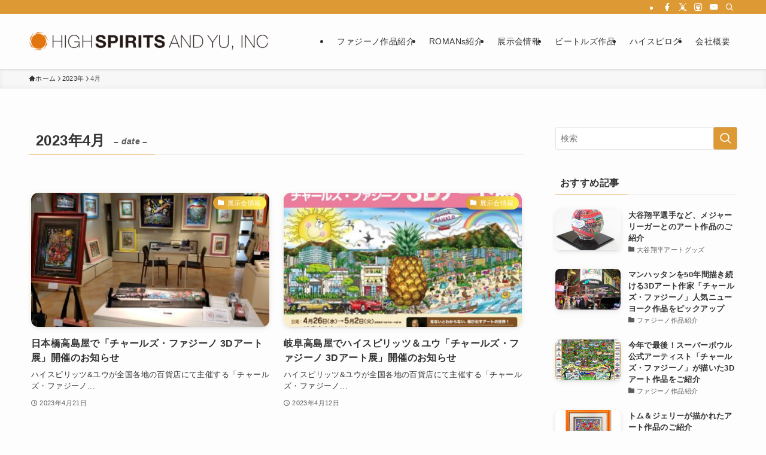

--- FILE ---
content_type: text/html; charset=UTF-8
request_url: https://highspirits-art-blog.com/2023/04/
body_size: 20645
content:
<!DOCTYPE html>
<html lang="ja" data-loaded="false" data-scrolled="false" data-spmenu="closed">
<head>
<meta charset="utf-8">
<meta name="format-detection" content="telephone=no">
<meta http-equiv="X-UA-Compatible" content="IE=edge">
<meta name="viewport" content="width=device-width, viewport-fit=cover">
<title>2023年4月 | ハイスピリッツ＆ユウ　ブログサイト</title>
<meta name='robots' content='max-image-preview:large' />
<link rel='dns-prefetch' href='//www.google.com' />
<link rel='dns-prefetch' href='//www.googletagmanager.com' />
<link rel="alternate" type="application/rss+xml" title="ハイスピリッツ＆ユウ　ブログサイト &raquo; フィード" href="https://highspirits-art-blog.com/feed/" />
<link rel="alternate" type="application/rss+xml" title="ハイスピリッツ＆ユウ　ブログサイト &raquo; コメントフィード" href="https://highspirits-art-blog.com/comments/feed/" />

<!-- SEO SIMPLE PACK 3.6.2 -->
<meta name="robots" content="noindex">
<meta name="description" content="2023年4月の記事一覧ページです。">
<link rel="canonical" href="https://highspirits-art-blog.com/2023/04/">
<meta property="og:locale" content="ja_JP">
<meta property="og:type" content="website">
<meta property="og:title" content="2023年4月 | ハイスピリッツ＆ユウ　ブログサイト">
<meta property="og:description" content="2023年4月の記事一覧ページです。">
<meta property="og:url" content="https://highspirits-art-blog.com/2023/04/">
<meta property="og:site_name" content="ハイスピリッツ＆ユウ　ブログサイト">
<meta name="twitter:card" content="summary_large_image">
<!-- Google Analytics (gtag.js) -->
<script async src="https://www.googletagmanager.com/gtag/js?id=G-DW10573T5L"></script>
<script>
	window.dataLayer = window.dataLayer || [];
	function gtag(){dataLayer.push(arguments);}
	gtag("js", new Date());
	gtag("config", "G-DW10573T5L");
</script>
	<!-- / SEO SIMPLE PACK -->

<style id='wp-img-auto-sizes-contain-inline-css' type='text/css'>
img:is([sizes=auto i],[sizes^="auto," i]){contain-intrinsic-size:3000px 1500px}
/*# sourceURL=wp-img-auto-sizes-contain-inline-css */
</style>
<link rel='stylesheet' id='wp-block-library-css' href='https://highspirits-art-blog.com/wp-includes/css/dist/block-library/style.min.css?ver=6.9' type='text/css' media='all' />
<style id='wp-block-categories-inline-css' type='text/css'>
.wp-block-categories{box-sizing:border-box}.wp-block-categories.alignleft{margin-right:2em}.wp-block-categories.alignright{margin-left:2em}.wp-block-categories.wp-block-categories-dropdown.aligncenter{text-align:center}.wp-block-categories .wp-block-categories__label{display:block;width:100%}
/*# sourceURL=https://highspirits-art-blog.com/wp-includes/blocks/categories/style.min.css */
</style>
<style id='wp-block-heading-inline-css' type='text/css'>
h1:where(.wp-block-heading).has-background,h2:where(.wp-block-heading).has-background,h3:where(.wp-block-heading).has-background,h4:where(.wp-block-heading).has-background,h5:where(.wp-block-heading).has-background,h6:where(.wp-block-heading).has-background{padding:1.25em 2.375em}h1.has-text-align-left[style*=writing-mode]:where([style*=vertical-lr]),h1.has-text-align-right[style*=writing-mode]:where([style*=vertical-rl]),h2.has-text-align-left[style*=writing-mode]:where([style*=vertical-lr]),h2.has-text-align-right[style*=writing-mode]:where([style*=vertical-rl]),h3.has-text-align-left[style*=writing-mode]:where([style*=vertical-lr]),h3.has-text-align-right[style*=writing-mode]:where([style*=vertical-rl]),h4.has-text-align-left[style*=writing-mode]:where([style*=vertical-lr]),h4.has-text-align-right[style*=writing-mode]:where([style*=vertical-rl]),h5.has-text-align-left[style*=writing-mode]:where([style*=vertical-lr]),h5.has-text-align-right[style*=writing-mode]:where([style*=vertical-rl]),h6.has-text-align-left[style*=writing-mode]:where([style*=vertical-lr]),h6.has-text-align-right[style*=writing-mode]:where([style*=vertical-rl]){rotate:180deg}
/*# sourceURL=https://highspirits-art-blog.com/wp-includes/blocks/heading/style.min.css */
</style>
<style id='wp-block-group-inline-css' type='text/css'>
.wp-block-group{box-sizing:border-box}:where(.wp-block-group.wp-block-group-is-layout-constrained){position:relative}
/*# sourceURL=https://highspirits-art-blog.com/wp-includes/blocks/group/style.min.css */
</style>
<style id='global-styles-inline-css' type='text/css'>
:root{--wp--preset--aspect-ratio--square: 1;--wp--preset--aspect-ratio--4-3: 4/3;--wp--preset--aspect-ratio--3-4: 3/4;--wp--preset--aspect-ratio--3-2: 3/2;--wp--preset--aspect-ratio--2-3: 2/3;--wp--preset--aspect-ratio--16-9: 16/9;--wp--preset--aspect-ratio--9-16: 9/16;--wp--preset--color--black: #000;--wp--preset--color--cyan-bluish-gray: #abb8c3;--wp--preset--color--white: #fff;--wp--preset--color--pale-pink: #f78da7;--wp--preset--color--vivid-red: #cf2e2e;--wp--preset--color--luminous-vivid-orange: #ff6900;--wp--preset--color--luminous-vivid-amber: #fcb900;--wp--preset--color--light-green-cyan: #7bdcb5;--wp--preset--color--vivid-green-cyan: #00d084;--wp--preset--color--pale-cyan-blue: #8ed1fc;--wp--preset--color--vivid-cyan-blue: #0693e3;--wp--preset--color--vivid-purple: #9b51e0;--wp--preset--color--swl-main: var(--color_main);--wp--preset--color--swl-main-thin: var(--color_main_thin);--wp--preset--color--swl-gray: var(--color_gray);--wp--preset--color--swl-deep-01: var(--color_deep01);--wp--preset--color--swl-deep-02: var(--color_deep02);--wp--preset--color--swl-deep-03: var(--color_deep03);--wp--preset--color--swl-deep-04: var(--color_deep04);--wp--preset--color--swl-pale-01: var(--color_pale01);--wp--preset--color--swl-pale-02: var(--color_pale02);--wp--preset--color--swl-pale-03: var(--color_pale03);--wp--preset--color--swl-pale-04: var(--color_pale04);--wp--preset--gradient--vivid-cyan-blue-to-vivid-purple: linear-gradient(135deg,rgb(6,147,227) 0%,rgb(155,81,224) 100%);--wp--preset--gradient--light-green-cyan-to-vivid-green-cyan: linear-gradient(135deg,rgb(122,220,180) 0%,rgb(0,208,130) 100%);--wp--preset--gradient--luminous-vivid-amber-to-luminous-vivid-orange: linear-gradient(135deg,rgb(252,185,0) 0%,rgb(255,105,0) 100%);--wp--preset--gradient--luminous-vivid-orange-to-vivid-red: linear-gradient(135deg,rgb(255,105,0) 0%,rgb(207,46,46) 100%);--wp--preset--gradient--very-light-gray-to-cyan-bluish-gray: linear-gradient(135deg,rgb(238,238,238) 0%,rgb(169,184,195) 100%);--wp--preset--gradient--cool-to-warm-spectrum: linear-gradient(135deg,rgb(74,234,220) 0%,rgb(151,120,209) 20%,rgb(207,42,186) 40%,rgb(238,44,130) 60%,rgb(251,105,98) 80%,rgb(254,248,76) 100%);--wp--preset--gradient--blush-light-purple: linear-gradient(135deg,rgb(255,206,236) 0%,rgb(152,150,240) 100%);--wp--preset--gradient--blush-bordeaux: linear-gradient(135deg,rgb(254,205,165) 0%,rgb(254,45,45) 50%,rgb(107,0,62) 100%);--wp--preset--gradient--luminous-dusk: linear-gradient(135deg,rgb(255,203,112) 0%,rgb(199,81,192) 50%,rgb(65,88,208) 100%);--wp--preset--gradient--pale-ocean: linear-gradient(135deg,rgb(255,245,203) 0%,rgb(182,227,212) 50%,rgb(51,167,181) 100%);--wp--preset--gradient--electric-grass: linear-gradient(135deg,rgb(202,248,128) 0%,rgb(113,206,126) 100%);--wp--preset--gradient--midnight: linear-gradient(135deg,rgb(2,3,129) 0%,rgb(40,116,252) 100%);--wp--preset--font-size--small: 0.9em;--wp--preset--font-size--medium: 1.1em;--wp--preset--font-size--large: 1.25em;--wp--preset--font-size--x-large: 42px;--wp--preset--font-size--xs: 0.75em;--wp--preset--font-size--huge: 1.6em;--wp--preset--spacing--20: 0.44rem;--wp--preset--spacing--30: 0.67rem;--wp--preset--spacing--40: 1rem;--wp--preset--spacing--50: 1.5rem;--wp--preset--spacing--60: 2.25rem;--wp--preset--spacing--70: 3.38rem;--wp--preset--spacing--80: 5.06rem;--wp--preset--shadow--natural: 6px 6px 9px rgba(0, 0, 0, 0.2);--wp--preset--shadow--deep: 12px 12px 50px rgba(0, 0, 0, 0.4);--wp--preset--shadow--sharp: 6px 6px 0px rgba(0, 0, 0, 0.2);--wp--preset--shadow--outlined: 6px 6px 0px -3px rgb(255, 255, 255), 6px 6px rgb(0, 0, 0);--wp--preset--shadow--crisp: 6px 6px 0px rgb(0, 0, 0);}:where(.is-layout-flex){gap: 0.5em;}:where(.is-layout-grid){gap: 0.5em;}body .is-layout-flex{display: flex;}.is-layout-flex{flex-wrap: wrap;align-items: center;}.is-layout-flex > :is(*, div){margin: 0;}body .is-layout-grid{display: grid;}.is-layout-grid > :is(*, div){margin: 0;}:where(.wp-block-columns.is-layout-flex){gap: 2em;}:where(.wp-block-columns.is-layout-grid){gap: 2em;}:where(.wp-block-post-template.is-layout-flex){gap: 1.25em;}:where(.wp-block-post-template.is-layout-grid){gap: 1.25em;}.has-black-color{color: var(--wp--preset--color--black) !important;}.has-cyan-bluish-gray-color{color: var(--wp--preset--color--cyan-bluish-gray) !important;}.has-white-color{color: var(--wp--preset--color--white) !important;}.has-pale-pink-color{color: var(--wp--preset--color--pale-pink) !important;}.has-vivid-red-color{color: var(--wp--preset--color--vivid-red) !important;}.has-luminous-vivid-orange-color{color: var(--wp--preset--color--luminous-vivid-orange) !important;}.has-luminous-vivid-amber-color{color: var(--wp--preset--color--luminous-vivid-amber) !important;}.has-light-green-cyan-color{color: var(--wp--preset--color--light-green-cyan) !important;}.has-vivid-green-cyan-color{color: var(--wp--preset--color--vivid-green-cyan) !important;}.has-pale-cyan-blue-color{color: var(--wp--preset--color--pale-cyan-blue) !important;}.has-vivid-cyan-blue-color{color: var(--wp--preset--color--vivid-cyan-blue) !important;}.has-vivid-purple-color{color: var(--wp--preset--color--vivid-purple) !important;}.has-black-background-color{background-color: var(--wp--preset--color--black) !important;}.has-cyan-bluish-gray-background-color{background-color: var(--wp--preset--color--cyan-bluish-gray) !important;}.has-white-background-color{background-color: var(--wp--preset--color--white) !important;}.has-pale-pink-background-color{background-color: var(--wp--preset--color--pale-pink) !important;}.has-vivid-red-background-color{background-color: var(--wp--preset--color--vivid-red) !important;}.has-luminous-vivid-orange-background-color{background-color: var(--wp--preset--color--luminous-vivid-orange) !important;}.has-luminous-vivid-amber-background-color{background-color: var(--wp--preset--color--luminous-vivid-amber) !important;}.has-light-green-cyan-background-color{background-color: var(--wp--preset--color--light-green-cyan) !important;}.has-vivid-green-cyan-background-color{background-color: var(--wp--preset--color--vivid-green-cyan) !important;}.has-pale-cyan-blue-background-color{background-color: var(--wp--preset--color--pale-cyan-blue) !important;}.has-vivid-cyan-blue-background-color{background-color: var(--wp--preset--color--vivid-cyan-blue) !important;}.has-vivid-purple-background-color{background-color: var(--wp--preset--color--vivid-purple) !important;}.has-black-border-color{border-color: var(--wp--preset--color--black) !important;}.has-cyan-bluish-gray-border-color{border-color: var(--wp--preset--color--cyan-bluish-gray) !important;}.has-white-border-color{border-color: var(--wp--preset--color--white) !important;}.has-pale-pink-border-color{border-color: var(--wp--preset--color--pale-pink) !important;}.has-vivid-red-border-color{border-color: var(--wp--preset--color--vivid-red) !important;}.has-luminous-vivid-orange-border-color{border-color: var(--wp--preset--color--luminous-vivid-orange) !important;}.has-luminous-vivid-amber-border-color{border-color: var(--wp--preset--color--luminous-vivid-amber) !important;}.has-light-green-cyan-border-color{border-color: var(--wp--preset--color--light-green-cyan) !important;}.has-vivid-green-cyan-border-color{border-color: var(--wp--preset--color--vivid-green-cyan) !important;}.has-pale-cyan-blue-border-color{border-color: var(--wp--preset--color--pale-cyan-blue) !important;}.has-vivid-cyan-blue-border-color{border-color: var(--wp--preset--color--vivid-cyan-blue) !important;}.has-vivid-purple-border-color{border-color: var(--wp--preset--color--vivid-purple) !important;}.has-vivid-cyan-blue-to-vivid-purple-gradient-background{background: var(--wp--preset--gradient--vivid-cyan-blue-to-vivid-purple) !important;}.has-light-green-cyan-to-vivid-green-cyan-gradient-background{background: var(--wp--preset--gradient--light-green-cyan-to-vivid-green-cyan) !important;}.has-luminous-vivid-amber-to-luminous-vivid-orange-gradient-background{background: var(--wp--preset--gradient--luminous-vivid-amber-to-luminous-vivid-orange) !important;}.has-luminous-vivid-orange-to-vivid-red-gradient-background{background: var(--wp--preset--gradient--luminous-vivid-orange-to-vivid-red) !important;}.has-very-light-gray-to-cyan-bluish-gray-gradient-background{background: var(--wp--preset--gradient--very-light-gray-to-cyan-bluish-gray) !important;}.has-cool-to-warm-spectrum-gradient-background{background: var(--wp--preset--gradient--cool-to-warm-spectrum) !important;}.has-blush-light-purple-gradient-background{background: var(--wp--preset--gradient--blush-light-purple) !important;}.has-blush-bordeaux-gradient-background{background: var(--wp--preset--gradient--blush-bordeaux) !important;}.has-luminous-dusk-gradient-background{background: var(--wp--preset--gradient--luminous-dusk) !important;}.has-pale-ocean-gradient-background{background: var(--wp--preset--gradient--pale-ocean) !important;}.has-electric-grass-gradient-background{background: var(--wp--preset--gradient--electric-grass) !important;}.has-midnight-gradient-background{background: var(--wp--preset--gradient--midnight) !important;}.has-small-font-size{font-size: var(--wp--preset--font-size--small) !important;}.has-medium-font-size{font-size: var(--wp--preset--font-size--medium) !important;}.has-large-font-size{font-size: var(--wp--preset--font-size--large) !important;}.has-x-large-font-size{font-size: var(--wp--preset--font-size--x-large) !important;}
/*# sourceURL=global-styles-inline-css */
</style>

<link rel='stylesheet' id='swell-icons-css' href='https://highspirits-art-blog.com/wp-content/themes/swell/build/css/swell-icons.css?ver=2.12.0' type='text/css' media='all' />
<link rel='stylesheet' id='main_style-css' href='https://highspirits-art-blog.com/wp-content/themes/swell/build/css/main.css?ver=2.12.0' type='text/css' media='all' />
<link rel='stylesheet' id='swell_blocks-css' href='https://highspirits-art-blog.com/wp-content/themes/swell/build/css/blocks.css?ver=2.12.0' type='text/css' media='all' />
<style id='swell_custom-inline-css' type='text/css'>
:root{--swl-fz--content:4.2vw;--swl-letter_spacing:.025em;--swl-font_family:"游ゴシック体", "Yu Gothic", YuGothic, "Hiragino Kaku Gothic ProN", "Hiragino Sans", Meiryo, sans-serif;--swl-font_weight:500;--color_main:#dd9933;--color_text:#333;--color_link:#1176d4;--color_htag:#dd9933;--color_bg:#fdfdfd;--color_gradient1:#d8ffff;--color_gradient2:#87e7ff;--color_main_thin:rgba(255, 191, 64, 0.05 );--color_main_dark:rgba(166, 115, 38, 1 );--color_list_check:#dd9933;--color_list_num:#dd9933;--color_list_good:#86dd7b;--color_list_triangle:#f4e03a;--color_list_bad:#f36060;--color_faq_q:#d55656;--color_faq_a:#6599b7;--color_icon_good:#3cd250;--color_icon_good_bg:#ecffe9;--color_icon_bad:#4b73eb;--color_icon_bad_bg:#eafaff;--color_icon_info:#f578b4;--color_icon_info_bg:#fff0fa;--color_icon_announce:#ffa537;--color_icon_announce_bg:#fff5f0;--color_icon_pen:#7a7a7a;--color_icon_pen_bg:#f7f7f7;--color_icon_book:#787364;--color_icon_book_bg:#f8f6ef;--color_icon_point:#ffa639;--color_icon_check:#86d67c;--color_icon_batsu:#f36060;--color_icon_hatena:#5295cc;--color_icon_caution:#f7da38;--color_icon_memo:#84878a;--color_deep01:#e44141;--color_deep02:#3d79d5;--color_deep03:#63a84d;--color_deep04:#f09f4d;--color_pale01:#fff2f0;--color_pale02:#f3f8fd;--color_pale03:#f1f9ee;--color_pale04:#fdf9ee;--color_mark_blue:#b7e3ff;--color_mark_green:#bdf9c3;--color_mark_yellow:#fcf69f;--color_mark_orange:#ffddbc;--border01:solid 1px var(--color_main);--border02:double 4px var(--color_main);--border03:dashed 2px var(--color_border);--border04:solid 4px var(--color_gray);--card_posts_thumb_ratio:56.25%;--list_posts_thumb_ratio:61.805%;--big_posts_thumb_ratio:56.25%;--thumb_posts_thumb_ratio:56.25%;--blogcard_thumb_ratio:56.25%;--color_header_bg:#fdfdfd;--color_header_text:#333;--color_footer_bg:#fdfdfd;--color_footer_text:#333;--container_size:1200px;--article_size:900px;--logo_size_sp:48px;--logo_size_pc:60px;--logo_size_pcfix:32px;}.swl-cell-bg[data-icon="doubleCircle"]{--cell-icon-color:#ffc977}.swl-cell-bg[data-icon="circle"]{--cell-icon-color:#94e29c}.swl-cell-bg[data-icon="triangle"]{--cell-icon-color:#eeda2f}.swl-cell-bg[data-icon="close"]{--cell-icon-color:#ec9191}.swl-cell-bg[data-icon="hatena"]{--cell-icon-color:#93c9da}.swl-cell-bg[data-icon="check"]{--cell-icon-color:#94e29c}.swl-cell-bg[data-icon="line"]{--cell-icon-color:#9b9b9b}.cap_box[data-colset="col1"]{--capbox-color:#f59b5f;--capbox-color--bg:#fff8eb}.cap_box[data-colset="col2"]{--capbox-color:#5fb9f5;--capbox-color--bg:#edf5ff}.cap_box[data-colset="col3"]{--capbox-color:#2fcd90;--capbox-color--bg:#eafaf2}.red_{--the-btn-color:#f74a4a;--the-btn-color2:#ffbc49;--the-solid-shadow: rgba(185, 56, 56, 1 )}.blue_{--the-btn-color:#338df4;--the-btn-color2:#35eaff;--the-solid-shadow: rgba(38, 106, 183, 1 )}.green_{--the-btn-color:#62d847;--the-btn-color2:#7bf7bd;--the-solid-shadow: rgba(74, 162, 53, 1 )}.is-style-btn_normal{--the-btn-radius:80px}.is-style-btn_solid{--the-btn-radius:80px}.is-style-btn_shiny{--the-btn-radius:80px}.is-style-btn_line{--the-btn-radius:80px}.post_content blockquote{padding:1.5em 2em 1.5em 3em}.post_content blockquote::before{content:"";display:block;width:5px;height:calc(100% - 3em);top:1.5em;left:1.5em;border-left:solid 1px rgba(180,180,180,.75);border-right:solid 1px rgba(180,180,180,.75);}.mark_blue{background:-webkit-linear-gradient(transparent 64%,var(--color_mark_blue) 0%);background:linear-gradient(transparent 64%,var(--color_mark_blue) 0%)}.mark_green{background:-webkit-linear-gradient(transparent 64%,var(--color_mark_green) 0%);background:linear-gradient(transparent 64%,var(--color_mark_green) 0%)}.mark_yellow{background:-webkit-linear-gradient(transparent 64%,var(--color_mark_yellow) 0%);background:linear-gradient(transparent 64%,var(--color_mark_yellow) 0%)}.mark_orange{background:-webkit-linear-gradient(transparent 64%,var(--color_mark_orange) 0%);background:linear-gradient(transparent 64%,var(--color_mark_orange) 0%)}[class*="is-style-icon_"]{color:#333;border-width:0}[class*="is-style-big_icon_"]{border-width:2px;border-style:solid}[data-col="gray"] .c-balloon__text{background:#f7f7f7;border-color:#ccc}[data-col="gray"] .c-balloon__before{border-right-color:#f7f7f7}[data-col="green"] .c-balloon__text{background:#d1f8c2;border-color:#9ddd93}[data-col="green"] .c-balloon__before{border-right-color:#d1f8c2}[data-col="blue"] .c-balloon__text{background:#e2f6ff;border-color:#93d2f0}[data-col="blue"] .c-balloon__before{border-right-color:#e2f6ff}[data-col="red"] .c-balloon__text{background:#ffebeb;border-color:#f48789}[data-col="red"] .c-balloon__before{border-right-color:#ffebeb}[data-col="yellow"] .c-balloon__text{background:#f9f7d2;border-color:#fbe593}[data-col="yellow"] .c-balloon__before{border-right-color:#f9f7d2}.-type-list2 .p-postList__body::after,.-type-big .p-postList__body::after{content: "READ MORE »";}.c-postThumb__cat{background-color:#dd9933;color:#fff;background: repeating-linear-gradient(100deg, #dd9933 0, rgba(255, 245, 82, 1 ) 100%)}.post_content h2:where(:not([class^="swell-block-"]):not(.faq_q):not(.p-postList__title)){background:var(--color_htag);padding:.75em 1em;color:#fff}.post_content h2:where(:not([class^="swell-block-"]):not(.faq_q):not(.p-postList__title))::before{position:absolute;display:block;pointer-events:none;content:"";top:-4px;left:0;width:100%;height:calc(100% + 4px);box-sizing:content-box;border-top:solid 2px var(--color_htag);border-bottom:solid 2px var(--color_htag)}.post_content h3:where(:not([class^="swell-block-"]):not(.faq_q):not(.p-postList__title)){padding:0 .5em .5em}.post_content h3:where(:not([class^="swell-block-"]):not(.faq_q):not(.p-postList__title))::before{content:"";width:100%;height:2px;background: repeating-linear-gradient(90deg, var(--color_htag) 0%, var(--color_htag) 29.3%, rgba(150,150,150,.2) 29.3%, rgba(150,150,150,.2) 100%)}.post_content h4:where(:not([class^="swell-block-"]):not(.faq_q):not(.p-postList__title)){padding:0 0 0 16px;border-left:solid 2px var(--color_htag)}.l-header{box-shadow: 0 1px 4px rgba(0,0,0,.12)}.l-header__bar{color:#fff;background:var(--color_main)}.l-header__menuBtn{order:1}.l-header__customBtn{order:3}.c-gnav a::after{background:var(--color_main);width:100%;height:2px;transform:scaleX(0)}.p-spHeadMenu .menu-item.-current{border-bottom-color:var(--color_main)}.c-gnav > li:hover > a::after,.c-gnav > .-current > a::after{transform: scaleX(1)}.c-gnav .sub-menu{color:#333;background:#fff}.l-fixHeader::before{opacity:1}#pagetop{border-radius:50%}.c-widget__title.-spmenu{padding:.5em .75em;border-radius:var(--swl-radius--2, 0px);background:var(--color_main);color:#fff;}.c-widget__title.-footer{padding:.5em}.c-widget__title.-footer::before{content:"";bottom:0;left:0;width:40%;z-index:1;background:var(--color_main)}.c-widget__title.-footer::after{content:"";bottom:0;left:0;width:100%;background:var(--color_border)}.c-secTitle{border-left:solid 2px var(--color_main);padding:0em .75em}.p-spMenu{color:#333}.p-spMenu__inner::before{background:#fdfdfd;opacity:1}.p-spMenu__overlay{background:#000;opacity:0.6}[class*="page-numbers"]{color:#fff;background-color:#dedede}a{text-decoration: none}.l-topTitleArea.c-filterLayer::before{background-color:#000;opacity:0.2;content:""}@media screen and (min-width: 960px){:root{}}@media screen and (max-width: 959px){:root{}.l-header__logo{order:2;text-align:center}}@media screen and (min-width: 600px){:root{--swl-fz--content:17px;}}@media screen and (max-width: 599px){:root{}}@media (min-width: 1108px) {.alignwide{left:-100px;width:calc(100% + 200px);}}@media (max-width: 1108px) {.-sidebar-off .swell-block-fullWide__inner.l-container .alignwide{left:0px;width:100%;}}.l-fixHeader .l-fixHeader__gnav{order:0}[data-scrolled=true] .l-fixHeader[data-ready]{opacity:1;-webkit-transform:translateY(0)!important;transform:translateY(0)!important;visibility:visible}.-body-solid .l-fixHeader{box-shadow:0 2px 4px var(--swl-color_shadow)}.l-fixHeader__inner{align-items:stretch;color:var(--color_header_text);display:flex;padding-bottom:0;padding-top:0;position:relative;z-index:1}.l-fixHeader__logo{align-items:center;display:flex;line-height:1;margin-right:24px;order:0;padding:16px 0}.is-style-btn_normal a,.is-style-btn_shiny a{box-shadow:var(--swl-btn_shadow)}.c-shareBtns__btn,.is-style-balloon>.c-tabList .c-tabList__button,.p-snsCta,[class*=page-numbers]{box-shadow:var(--swl-box_shadow)}.p-articleThumb__img,.p-articleThumb__youtube{box-shadow:var(--swl-img_shadow)}.p-pickupBanners__item .c-bannerLink,.p-postList__thumb{box-shadow:0 2px 8px rgba(0,0,0,.1),0 4px 4px -4px rgba(0,0,0,.1)}.p-postList.-w-ranking li:before{background-image:repeating-linear-gradient(-45deg,hsla(0,0%,100%,.1),hsla(0,0%,100%,.1) 6px,transparent 0,transparent 12px);box-shadow:1px 1px 4px rgba(0,0,0,.2)}:root{--swl-radius--2:2px;--swl-radius--4:4px;--swl-radius--8:8px}.c-categoryList__link,.c-tagList__link,.tag-cloud-link{border-radius:16px;padding:6px 10px}.-related .p-postList__thumb,.is-style-bg_gray,.is-style-bg_main,.is-style-bg_main_thin,.is-style-bg_stripe,.is-style-border_dg,.is-style-border_dm,.is-style-border_sg,.is-style-border_sm,.is-style-dent_box,.is-style-note_box,.is-style-stitch,[class*=is-style-big_icon_],input[type=number],input[type=text],textarea{border-radius:4px}.-ps-style-img .p-postList__link,.-type-thumb .p-postList__link,.p-postList__thumb{border-radius:12px;overflow:hidden;z-index:0}.c-widget .-type-list.-w-ranking .p-postList__item:before{border-radius:16px;left:2px;top:2px}.c-widget .-type-card.-w-ranking .p-postList__item:before{border-radius:0 0 4px 4px}.c-postThumb__cat{border-radius:16px;margin:.5em;padding:0 8px}.cap_box_ttl{border-radius:2px 2px 0 0}.cap_box_content{border-radius:0 0 2px 2px}.cap_box.is-style-small_ttl .cap_box_content{border-radius:0 2px 2px 2px}.cap_box.is-style-inner .cap_box_content,.cap_box.is-style-onborder_ttl .cap_box_content,.cap_box.is-style-onborder_ttl2 .cap_box_content,.cap_box.is-style-onborder_ttl2 .cap_box_ttl,.cap_box.is-style-shadow{border-radius:2px}.is-style-more_btn a,.p-postList__body:after,.submit{border-radius:40px}@media (min-width:960px){#sidebar .-type-list .p-postList__thumb{border-radius:8px}}@media not all and (min-width:960px){.-ps-style-img .p-postList__link,.-type-thumb .p-postList__link,.p-postList__thumb{border-radius:8px}}.l-header__bar{position:relative;width:100%}.l-header__bar .c-catchphrase{color:inherit;font-size:12px;letter-spacing:var(--swl-letter_spacing,.2px);line-height:14px;margin-right:auto;overflow:hidden;padding:4px 0;white-space:nowrap;width:50%}.l-header__bar .c-iconList .c-iconList__link{margin:0;padding:4px 6px}.l-header__barInner{align-items:center;display:flex;justify-content:flex-end}@media (min-width:960px){.-series .l-header__inner{align-items:stretch;display:flex}.-series .l-header__logo{align-items:center;display:flex;flex-wrap:wrap;margin-right:24px;padding:16px 0}.-series .l-header__logo .c-catchphrase{font-size:13px;padding:4px 0}.-series .c-headLogo{margin-right:16px}.-series-right .l-header__inner{justify-content:space-between}.-series-right .c-gnavWrap{margin-left:auto}.-series-right .w-header{margin-left:12px}.-series-left .w-header{margin-left:auto}}@media (min-width:960px) and (min-width:600px){.-series .c-headLogo{max-width:400px}}.c-gnav .sub-menu a:before,.c-listMenu a:before{-webkit-font-smoothing:antialiased;-moz-osx-font-smoothing:grayscale;font-family:icomoon!important;font-style:normal;font-variant:normal;font-weight:400;line-height:1;text-transform:none}.c-submenuToggleBtn{display:none}.c-listMenu a{padding:.75em 1em .75em 1.5em;transition:padding .25s}.c-listMenu a:hover{padding-left:1.75em;padding-right:.75em}.c-gnav .sub-menu a:before,.c-listMenu a:before{color:inherit;content:"\e921";display:inline-block;left:2px;position:absolute;top:50%;-webkit-transform:translateY(-50%);transform:translateY(-50%);vertical-align:middle}.widget_categories>ul>.cat-item>a,.wp-block-categories-list>li>a{padding-left:1.75em}.c-listMenu .children,.c-listMenu .sub-menu{margin:0}.c-listMenu .children a,.c-listMenu .sub-menu a{font-size:.9em;padding-left:2.5em}.c-listMenu .children a:before,.c-listMenu .sub-menu a:before{left:1em}.c-listMenu .children a:hover,.c-listMenu .sub-menu a:hover{padding-left:2.75em}.c-listMenu .children ul a,.c-listMenu .sub-menu ul a{padding-left:3.25em}.c-listMenu .children ul a:before,.c-listMenu .sub-menu ul a:before{left:1.75em}.c-listMenu .children ul a:hover,.c-listMenu .sub-menu ul a:hover{padding-left:3.5em}.c-gnav li:hover>.sub-menu{opacity:1;visibility:visible}.c-gnav .sub-menu:before{background:inherit;content:"";height:100%;left:0;position:absolute;top:0;width:100%;z-index:0}.c-gnav .sub-menu .sub-menu{left:100%;top:0;z-index:-1}.c-gnav .sub-menu a{padding-left:2em}.c-gnav .sub-menu a:before{left:.5em}.c-gnav .sub-menu a:hover .ttl{left:4px}:root{--color_content_bg:var(--color_bg);}.c-widget__title.-side{padding:.5em}.c-widget__title.-side::before{content:"";bottom:0;left:0;width:40%;z-index:1;background:var(--color_main)}.c-widget__title.-side::after{content:"";bottom:0;left:0;width:100%;background:var(--color_border)}@media screen and (min-width: 960px){:root{}}@media screen and (max-width: 959px){:root{}}@media screen and (min-width: 600px){:root{}}@media screen and (max-width: 599px){:root{}}.swell-block-fullWide__inner.l-container{--swl-fw_inner_pad:var(--swl-pad_container,0px)}@media (min-width:960px){.-sidebar-on .l-content .alignfull,.-sidebar-on .l-content .alignwide{left:-16px;width:calc(100% + 32px)}.swell-block-fullWide__inner.l-article{--swl-fw_inner_pad:var(--swl-pad_post_content,0px)}.-sidebar-on .swell-block-fullWide__inner .alignwide{left:0;width:100%}.-sidebar-on .swell-block-fullWide__inner .alignfull{left:calc(0px - var(--swl-fw_inner_pad, 0))!important;margin-left:0!important;margin-right:0!important;width:calc(100% + var(--swl-fw_inner_pad, 0)*2)!important}}
/*# sourceURL=swell_custom-inline-css */
</style>
<link rel='stylesheet' id='swell-parts/footer-css' href='https://highspirits-art-blog.com/wp-content/themes/swell/build/css/modules/parts/footer.css?ver=2.12.0' type='text/css' media='all' />
<link rel='stylesheet' id='swell-page/archive-css' href='https://highspirits-art-blog.com/wp-content/themes/swell/build/css/modules/page/archive.css?ver=2.12.0' type='text/css' media='all' />
<style id='classic-theme-styles-inline-css' type='text/css'>
/*! This file is auto-generated */
.wp-block-button__link{color:#fff;background-color:#32373c;border-radius:9999px;box-shadow:none;text-decoration:none;padding:calc(.667em + 2px) calc(1.333em + 2px);font-size:1.125em}.wp-block-file__button{background:#32373c;color:#fff;text-decoration:none}
/*# sourceURL=/wp-includes/css/classic-themes.min.css */
</style>
<link rel='stylesheet' id='contact-form-7-css' href='https://highspirits-art-blog.com/wp-content/plugins/contact-form-7/includes/css/styles.css?ver=6.1.4' type='text/css' media='all' />
<link rel='stylesheet' id='wpdm-font-awesome-css' href='https://highspirits-art-blog.com/wp-content/plugins/download-manager/assets/fontawesome/css/all.min.css?ver=6.9' type='text/css' media='all' />
<link rel='stylesheet' id='wpdm-frontend-css-css' href='https://highspirits-art-blog.com/wp-content/plugins/download-manager/assets/bootstrap/css/bootstrap.min.css?ver=6.9' type='text/css' media='all' />
<link rel='stylesheet' id='wpdm-front-css' href='https://highspirits-art-blog.com/wp-content/plugins/download-manager/assets/css/front.css?ver=6.9' type='text/css' media='all' />
<link rel='stylesheet' id='fvp-frontend-css' href='https://highspirits-art-blog.com/wp-content/plugins/featured-video-plus/styles/frontend.css?ver=2.3.3' type='text/css' media='all' />
<link rel='stylesheet' id='child_style-css' href='https://highspirits-art-blog.com/wp-content/themes/swell_child/style.css?ver=2023011673633' type='text/css' media='all' />
<script type="text/javascript" src="https://highspirits-art-blog.com/wp-includes/js/jquery/jquery.min.js?ver=3.7.1" id="jquery-core-js"></script>
<script type="text/javascript" src="https://highspirits-art-blog.com/wp-content/plugins/download-manager/assets/bootstrap/js/popper.min.js?ver=6.9" id="wpdm-poper-js"></script>
<script type="text/javascript" src="https://highspirits-art-blog.com/wp-content/plugins/download-manager/assets/bootstrap/js/bootstrap.min.js?ver=6.9" id="wpdm-frontend-js-js"></script>
<script type="text/javascript" id="wpdm-frontjs-js-extra">
/* <![CDATA[ */
var wpdm_url = {"home":"https://highspirits-art-blog.com/","site":"https://highspirits-art-blog.com/","ajax":"https://highspirits-art-blog.com/wp-admin/admin-ajax.php"};
var wpdm_js = {"spinner":"\u003Ci class=\"fas fa-sun fa-spin\"\u003E\u003C/i\u003E","client_id":"3f872d1703b29ce6b1ec63db4457b613"};
var wpdm_strings = {"pass_var":"Password Verified!","pass_var_q":"Please click following button to start download.","start_dl":"Start Download"};
//# sourceURL=wpdm-frontjs-js-extra
/* ]]> */
</script>
<script type="text/javascript" src="https://highspirits-art-blog.com/wp-content/plugins/download-manager/assets/js/front.js?ver=3.2.99" id="wpdm-frontjs-js"></script>
<script type="text/javascript" src="https://highspirits-art-blog.com/wp-content/plugins/featured-video-plus/js/jquery.fitvids.min.js?ver=master-2015-08" id="jquery.fitvids-js"></script>
<script type="text/javascript" id="fvp-frontend-js-extra">
/* <![CDATA[ */
var fvpdata = {"ajaxurl":"https://highspirits-art-blog.com/wp-admin/admin-ajax.php","nonce":"bf99ad7fb8","fitvids":"1","dynamic":"","overlay":"","opacity":"0.75","color":"b","width":"640"};
//# sourceURL=fvp-frontend-js-extra
/* ]]> */
</script>
<script type="text/javascript" src="https://highspirits-art-blog.com/wp-content/plugins/featured-video-plus/js/frontend.min.js?ver=2.3.3" id="fvp-frontend-js"></script>

<!-- Site Kit によって追加された Google タグ（gtag.js）スニペット -->
<!-- Google アナリティクス スニペット (Site Kit が追加) -->
<script type="text/javascript" src="https://www.googletagmanager.com/gtag/js?id=GT-MRQMWV5K" id="google_gtagjs-js" async></script>
<script type="text/javascript" id="google_gtagjs-js-after">
/* <![CDATA[ */
window.dataLayer = window.dataLayer || [];function gtag(){dataLayer.push(arguments);}
gtag("set","linker",{"domains":["highspirits-art-blog.com"]});
gtag("js", new Date());
gtag("set", "developer_id.dZTNiMT", true);
gtag("config", "GT-MRQMWV5K");
 window._googlesitekit = window._googlesitekit || {}; window._googlesitekit.throttledEvents = []; window._googlesitekit.gtagEvent = (name, data) => { var key = JSON.stringify( { name, data } ); if ( !! window._googlesitekit.throttledEvents[ key ] ) { return; } window._googlesitekit.throttledEvents[ key ] = true; setTimeout( () => { delete window._googlesitekit.throttledEvents[ key ]; }, 5 ); gtag( "event", name, { ...data, event_source: "site-kit" } ); }; 
//# sourceURL=google_gtagjs-js-after
/* ]]> */
</script>

<noscript><link href="https://highspirits-art-blog.com/wp-content/themes/swell/build/css/noscript.css" rel="stylesheet"></noscript>
<link rel="https://api.w.org/" href="https://highspirits-art-blog.com/wp-json/" /><meta name="generator" content="Site Kit by Google 1.170.0" /><!-- Meta Pixel Code -->
<script>
!function(f,b,e,v,n,t,s)
{if(f.fbq)return;n=f.fbq=function(){n.callMethod?
n.callMethod.apply(n,arguments):n.queue.push(arguments)};
if(!f._fbq)f._fbq=n;n.push=n;n.loaded=!0;n.version='2.0';
n.queue=[];t=b.createElement(e);t.async=!0;
t.src=v;s=b.getElementsByTagName(e)[0];
s.parentNode.insertBefore(t,s)}(window, document,'script',
'https://connect.facebook.net/en_US/fbevents.js');
fbq('init', '6081543655246620');
fbq('track', 'PageView');
</script>
<noscript><img height="1" width="1" style="display:none"
src="https://www.facebook.com/tr?id=6081543655246620&ev=PageView&noscript=1"
/></noscript>
<!-- End Meta Pixel Code -->
<meta name="facebook-domain-verification" content="bf4x55ce2qknwftcgk5lxt03s6qbet" /><link rel="icon" href="https://highspirits-art-blog.com/wp-content/uploads/2023/01/cropped-WeChat-Image_202301161747121-1-32x32.png" sizes="32x32" />
<link rel="icon" href="https://highspirits-art-blog.com/wp-content/uploads/2023/01/cropped-WeChat-Image_202301161747121-1-192x192.png" sizes="192x192" />
<link rel="apple-touch-icon" href="https://highspirits-art-blog.com/wp-content/uploads/2023/01/cropped-WeChat-Image_202301161747121-1-180x180.png" />
<meta name="msapplication-TileImage" content="https://highspirits-art-blog.com/wp-content/uploads/2023/01/cropped-WeChat-Image_202301161747121-1-270x270.png" />
<!-- Meta Pixel Code -->
<script>
!function(f,b,e,v,n,t,s)
{if(f.fbq)return;n=f.fbq=function(){n.callMethod?
n.callMethod.apply(n,arguments):n.queue.push(arguments)};
if(!f._fbq)f._fbq=n;n.push=n;n.loaded=!0;n.version='2.0';
n.queue=[];t=b.createElement(e);t.async=!0;
t.src=v;s=b.getElementsByTagName(e)[0];
s.parentNode.insertBefore(t,s)}(window, document,'script',
'https://connect.facebook.net/en_US/fbevents.js');
fbq('init', '6081543655246620');
fbq('track', 'PageView');
</script>
<noscript><img height="1" width="1" style="display:none"
src="https://www.facebook.com/tr?id=6081543655246620&ev=PageView&noscript=1"
/></noscript>
<!-- End Meta Pixel Code -->		<style type="text/css" id="wp-custom-css">
			.ootani img {
    display: block;
    overflow: hidden;
    border: 2px solid #d93;
    padding: 13px;
}

.button1 .has-background:hover{
	background-color: #A18041!important;
	transition:0.5s;
	  box-shadow: inset 0 10px 10px 0 rgba(0, 0, 0, .5)
}		</style>
		
<link rel="stylesheet" href="https://highspirits-art-blog.com/wp-content/themes/swell/build/css/print.css" media="print" >
<meta name="google-site-verification" content="fCkejfcZDPt1aoCOulMOJ6YC7_UoU6MpH9LGU2LDinY" />

<!-- Matomo -->
<script>
  var _paq = window._paq = window._paq || [];
  /* tracker methods like "setCustomDimension" should be called before "trackPageView" */
  _paq.push(['trackPageView']);
  _paq.push(['enableLinkTracking']);
  (function() {
    var u="//xs959968.xsrv.jp/matomo/";
    _paq.push(['setTrackerUrl', u+'matomo.php']);
    _paq.push(['setSiteId', '42']);
    var d=document, g=d.createElement('script'), s=d.getElementsByTagName('script')[0];
    g.async=true; g.src=u+'matomo.js'; s.parentNode.insertBefore(g,s);
  })();
</script>
<!-- End Matomo Code -->


<!-- ヒートマップ -->
<script type="text/javascript">
    (function(c,l,a,r,i,t,y){
        c[a]=c[a]||function(){(c[a].q=c[a].q||[]).push(arguments)};
        t=l.createElement(r);t.async=1;t.src="https://www.clarity.ms/tag/"+i;
        y=l.getElementsByTagName(r)[0];y.parentNode.insertBefore(t,y);
    })(window, document, "clarity", "script", "hu8wz02e3w");
</script>
<meta name="generator" content="WordPress Download Manager 3.2.99" />
                <style>
        /* WPDM Link Template Styles */        </style>
                <style>

            :root {
                --color-primary: #4a8eff;
                --color-primary-rgb: 74, 142, 255;
                --color-primary-hover: #5998ff;
                --color-primary-active: #3281ff;
                --color-secondary: #6c757d;
                --color-secondary-rgb: 108, 117, 125;
                --color-secondary-hover: #6c757d;
                --color-secondary-active: #6c757d;
                --color-success: #018e11;
                --color-success-rgb: 1, 142, 17;
                --color-success-hover: #0aad01;
                --color-success-active: #0c8c01;
                --color-info: #2CA8FF;
                --color-info-rgb: 44, 168, 255;
                --color-info-hover: #2CA8FF;
                --color-info-active: #2CA8FF;
                --color-warning: #FFB236;
                --color-warning-rgb: 255, 178, 54;
                --color-warning-hover: #FFB236;
                --color-warning-active: #FFB236;
                --color-danger: #ff5062;
                --color-danger-rgb: 255, 80, 98;
                --color-danger-hover: #ff5062;
                --color-danger-active: #ff5062;
                --color-green: #30b570;
                --color-blue: #0073ff;
                --color-purple: #8557D3;
                --color-red: #ff5062;
                --color-muted: rgba(69, 89, 122, 0.6);
                --wpdm-font: "Rubik", -apple-system, BlinkMacSystemFont, "Segoe UI", Roboto, Helvetica, Arial, sans-serif, "Apple Color Emoji", "Segoe UI Emoji", "Segoe UI Symbol";
            }

            .wpdm-download-link.btn.btn-primary {
                border-radius: 4px;
            }


        </style>
        </head>
<body>


<div id="body_wrap" class="archive date wp-theme-swell wp-child-theme-swell_child -body-solid -index-off -sidebar-on -frame-off" >
<div id="sp_menu" class="p-spMenu -left">
	<div class="p-spMenu__inner">
		<div class="p-spMenu__closeBtn">
			<button class="c-iconBtn -menuBtn c-plainBtn" data-onclick="toggleMenu" aria-label="メニューを閉じる">
				<i class="c-iconBtn__icon icon-close-thin"></i>
			</button>
		</div>
		<div class="p-spMenu__body">
			<div class="c-widget__title -spmenu">
				MENU			</div>
			<div class="p-spMenu__nav">
				<ul class="c-spnav c-listMenu"><li class="menu-item menu-item-type-taxonomy menu-item-object-category menu-item-has-children menu-item-198"><a href="https://highspirits-art-blog.com/category/%e3%83%95%e3%82%a1%e3%82%b8%e3%83%bc%e3%83%8e%e4%bd%9c%e5%93%81%e7%b4%b9%e4%bb%8b/" data-wpel-link="internal">ファジーノ作品紹介</a>
<ul class="sub-menu">
	<li class="menu-item menu-item-type-taxonomy menu-item-object-category menu-item-2534"><a href="https://highspirits-art-blog.com/category/mlb%e3%82%b3%e3%83%a9%e3%83%9c%e3%82%a2%e3%83%bc%e3%83%88/" data-wpel-link="internal">MLBコラボアート</a></li>
	<li class="menu-item menu-item-type-taxonomy menu-item-object-category menu-item-2535"><a href="https://highspirits-art-blog.com/category/%e5%a4%a7%e8%b0%b7%e7%bf%94%e5%b9%b3%e3%82%a2%e3%83%bc%e3%83%88%e3%82%b0%e3%83%83%e3%82%ba/" data-wpel-link="internal">大谷翔平アートグッズ</a></li>
	<li class="menu-item menu-item-type-taxonomy menu-item-object-category menu-item-2560"><a href="https://highspirits-art-blog.com/category/%e4%bd%9c%e5%93%81%e6%b7%b1%e6%8e%98%e3%82%8a%e8%a7%a3%e8%aa%ac/" data-wpel-link="internal">作品深掘り解説</a></li>
</ul>
</li>
<li class="menu-item menu-item-type-taxonomy menu-item-object-category menu-item-2284"><a href="https://highspirits-art-blog.com/category/romans%e7%b4%b9%e4%bb%8b/" data-wpel-link="internal">ROMANs紹介</a></li>
<li class="menu-item menu-item-type-taxonomy menu-item-object-category menu-item-has-children menu-item-196"><a href="https://highspirits-art-blog.com/category/%e5%b1%95%e7%a4%ba%e4%bc%9a%e6%83%85%e5%a0%b1/" data-wpel-link="internal">展示会情報</a>
<ul class="sub-menu">
	<li class="menu-item menu-item-type-taxonomy menu-item-object-category menu-item-2778"><a href="https://highspirits-art-blog.com/category/%e3%83%81%e3%83%a3%e3%83%bc%e3%83%ab%e3%82%ba%e3%83%bb%e3%83%95%e3%82%a1%e3%82%b8%e3%83%bc%e3%83%8e%e5%b1%95%e7%a4%ba%e4%bc%9a%e6%83%85%e5%a0%b1/" data-wpel-link="internal">チャールズ・ファジーノ展示会情報</a></li>
	<li class="menu-item menu-item-type-taxonomy menu-item-object-category menu-item-2777"><a href="https://highspirits-art-blog.com/category/romans%e5%b1%95%e7%a4%ba%e4%bc%9a%e6%83%85%e5%a0%b1/" data-wpel-link="internal">ROMANs展示会情報</a></li>
</ul>
</li>
<li class="menu-item menu-item-type-taxonomy menu-item-object-category menu-item-2533"><a href="https://highspirits-art-blog.com/category/%e3%83%93%e3%83%bc%e3%83%88%e3%83%ab%e3%82%ba%e4%bd%9c%e5%93%81/" data-wpel-link="internal">ビートルズ作品</a></li>
<li class="menu-item menu-item-type-taxonomy menu-item-object-category menu-item-2779"><a href="https://highspirits-art-blog.com/category/%e3%83%8f%e3%82%a4%e3%82%b9%e3%83%94%e3%83%96%e3%83%ad%e3%82%b0/" data-wpel-link="internal">ハイスピログ</a></li>
<li class="menu-item menu-item-type-post_type menu-item-object-page menu-item-195"><a href="https://highspirits-art-blog.com/%e4%bc%9a%e7%a4%be%e6%a6%82%e8%a6%81/" data-wpel-link="internal">会社概要</a></li>
</ul>			</div>
					</div>
	</div>
	<div class="p-spMenu__overlay c-overlay" data-onclick="toggleMenu"></div>
</div>
<header id="header" class="l-header -series -series-right" data-spfix="1">
	<div class="l-header__bar pc_">
	<div class="l-header__barInner l-container">
		<ul class="c-iconList">
						<li class="c-iconList__item -facebook">
						<a href="https://www.facebook.com/people/HighSpirits-Art/100057624752133/" target="_blank" rel="noopener nofollow external noreferrer" class="c-iconList__link u-fz-14 hov-flash" aria-label="facebook" data-wpel-link="external">
							<i class="c-iconList__icon icon-facebook" role="presentation"></i>
						</a>
					</li>
									<li class="c-iconList__item -twitter-x">
						<a href="https://twitter.com/HighSpirits_Art" target="_blank" rel="noopener nofollow external noreferrer" class="c-iconList__link u-fz-14 hov-flash" aria-label="twitter-x" data-wpel-link="external">
							<i class="c-iconList__icon icon-twitter-x" role="presentation"></i>
						</a>
					</li>
									<li class="c-iconList__item -instagram">
						<a href="https://www.instagram.com/highspirits_art/" target="_blank" rel="noopener nofollow external noreferrer" class="c-iconList__link u-fz-14 hov-flash" aria-label="instagram" data-wpel-link="external">
							<i class="c-iconList__icon icon-instagram" role="presentation"></i>
						</a>
					</li>
									<li class="c-iconList__item -youtube">
						<a href="https://www.youtube.com/channel/UC24V6OtNkEhPW1TpP5m_W1Q" target="_blank" rel="noopener nofollow external noreferrer" class="c-iconList__link u-fz-14 hov-flash" aria-label="youtube" data-wpel-link="external">
							<i class="c-iconList__icon icon-youtube" role="presentation"></i>
						</a>
					</li>
									<li class="c-iconList__item -search">
						<button class="c-iconList__link c-plainBtn u-fz-14 hov-flash" data-onclick="toggleSearch" aria-label="検索">
							<i class="c-iconList__icon icon-search" role="presentation"></i>
						</button>
					</li>
				</ul>
	</div>
</div>
	<div class="l-header__inner l-container">
		<div class="l-header__logo">
			<div class="c-headLogo -img"><a href="https://highspirits-art-blog.com/" title="ハイスピリッツ＆ユウ　ブログサイト" class="c-headLogo__link" rel="home" data-wpel-link="internal"><img width="7721" height="582"  src="https://highspirits-art-blog.com/wp-content/uploads/2023/01/WeChat-Image_20230116174712.png" alt="ハイスピリッツ＆ユウ　ブログサイト" class="c-headLogo__img" srcset="https://highspirits-art-blog.com/wp-content/uploads/2023/01/WeChat-Image_20230116174712.png 7721w, https://highspirits-art-blog.com/wp-content/uploads/2023/01/WeChat-Image_20230116174712-300x23.png 300w, https://highspirits-art-blog.com/wp-content/uploads/2023/01/WeChat-Image_20230116174712-1024x77.png 1024w, https://highspirits-art-blog.com/wp-content/uploads/2023/01/WeChat-Image_20230116174712-768x58.png 768w, https://highspirits-art-blog.com/wp-content/uploads/2023/01/WeChat-Image_20230116174712-1536x116.png 1536w, https://highspirits-art-blog.com/wp-content/uploads/2023/01/WeChat-Image_20230116174712-2048x154.png 2048w" sizes="(max-width: 959px) 50vw, 800px" decoding="async" loading="eager" ></a></div>					</div>
		<nav id="gnav" class="l-header__gnav c-gnavWrap">
					<ul class="c-gnav">
			<li class="menu-item menu-item-type-taxonomy menu-item-object-category menu-item-has-children menu-item-198"><a href="https://highspirits-art-blog.com/category/%e3%83%95%e3%82%a1%e3%82%b8%e3%83%bc%e3%83%8e%e4%bd%9c%e5%93%81%e7%b4%b9%e4%bb%8b/" data-wpel-link="internal"><span class="ttl">ファジーノ作品紹介</span></a>
<ul class="sub-menu">
	<li class="menu-item menu-item-type-taxonomy menu-item-object-category menu-item-2534"><a href="https://highspirits-art-blog.com/category/mlb%e3%82%b3%e3%83%a9%e3%83%9c%e3%82%a2%e3%83%bc%e3%83%88/" data-wpel-link="internal"><span class="ttl">MLBコラボアート</span></a></li>
	<li class="menu-item menu-item-type-taxonomy menu-item-object-category menu-item-2535"><a href="https://highspirits-art-blog.com/category/%e5%a4%a7%e8%b0%b7%e7%bf%94%e5%b9%b3%e3%82%a2%e3%83%bc%e3%83%88%e3%82%b0%e3%83%83%e3%82%ba/" data-wpel-link="internal"><span class="ttl">大谷翔平アートグッズ</span></a></li>
	<li class="menu-item menu-item-type-taxonomy menu-item-object-category menu-item-2560"><a href="https://highspirits-art-blog.com/category/%e4%bd%9c%e5%93%81%e6%b7%b1%e6%8e%98%e3%82%8a%e8%a7%a3%e8%aa%ac/" data-wpel-link="internal"><span class="ttl">作品深掘り解説</span></a></li>
</ul>
</li>
<li class="menu-item menu-item-type-taxonomy menu-item-object-category menu-item-2284"><a href="https://highspirits-art-blog.com/category/romans%e7%b4%b9%e4%bb%8b/" data-wpel-link="internal"><span class="ttl">ROMANs紹介</span></a></li>
<li class="menu-item menu-item-type-taxonomy menu-item-object-category menu-item-has-children menu-item-196"><a href="https://highspirits-art-blog.com/category/%e5%b1%95%e7%a4%ba%e4%bc%9a%e6%83%85%e5%a0%b1/" data-wpel-link="internal"><span class="ttl">展示会情報</span></a>
<ul class="sub-menu">
	<li class="menu-item menu-item-type-taxonomy menu-item-object-category menu-item-2778"><a href="https://highspirits-art-blog.com/category/%e3%83%81%e3%83%a3%e3%83%bc%e3%83%ab%e3%82%ba%e3%83%bb%e3%83%95%e3%82%a1%e3%82%b8%e3%83%bc%e3%83%8e%e5%b1%95%e7%a4%ba%e4%bc%9a%e6%83%85%e5%a0%b1/" data-wpel-link="internal"><span class="ttl">チャールズ・ファジーノ展示会情報</span></a></li>
	<li class="menu-item menu-item-type-taxonomy menu-item-object-category menu-item-2777"><a href="https://highspirits-art-blog.com/category/romans%e5%b1%95%e7%a4%ba%e4%bc%9a%e6%83%85%e5%a0%b1/" data-wpel-link="internal"><span class="ttl">ROMANs展示会情報</span></a></li>
</ul>
</li>
<li class="menu-item menu-item-type-taxonomy menu-item-object-category menu-item-2533"><a href="https://highspirits-art-blog.com/category/%e3%83%93%e3%83%bc%e3%83%88%e3%83%ab%e3%82%ba%e4%bd%9c%e5%93%81/" data-wpel-link="internal"><span class="ttl">ビートルズ作品</span></a></li>
<li class="menu-item menu-item-type-taxonomy menu-item-object-category menu-item-2779"><a href="https://highspirits-art-blog.com/category/%e3%83%8f%e3%82%a4%e3%82%b9%e3%83%94%e3%83%96%e3%83%ad%e3%82%b0/" data-wpel-link="internal"><span class="ttl">ハイスピログ</span></a></li>
<li class="menu-item menu-item-type-post_type menu-item-object-page menu-item-195"><a href="https://highspirits-art-blog.com/%e4%bc%9a%e7%a4%be%e6%a6%82%e8%a6%81/" data-wpel-link="internal"><span class="ttl">会社概要</span></a></li>
					</ul>
			</nav>
		<div class="l-header__customBtn sp_">
			<button class="c-iconBtn c-plainBtn" data-onclick="toggleSearch" aria-label="検索ボタン">
			<i class="c-iconBtn__icon icon-search"></i>
					</button>
	</div>
<div class="l-header__menuBtn sp_">
	<button class="c-iconBtn -menuBtn c-plainBtn" data-onclick="toggleMenu" aria-label="メニューボタン">
		<i class="c-iconBtn__icon icon-menu-thin"></i>
			</button>
</div>
	</div>
	</header>
<div id="fix_header" class="l-fixHeader -series -series-right">
	<div class="l-fixHeader__inner l-container">
		<div class="l-fixHeader__logo">
			<div class="c-headLogo -img"><a href="https://highspirits-art-blog.com/" title="ハイスピリッツ＆ユウ　ブログサイト" class="c-headLogo__link" rel="home" data-wpel-link="internal"><img width="7721" height="582"  src="https://highspirits-art-blog.com/wp-content/uploads/2023/01/WeChat-Image_20230116174712.png" alt="ハイスピリッツ＆ユウ　ブログサイト" class="c-headLogo__img" srcset="https://highspirits-art-blog.com/wp-content/uploads/2023/01/WeChat-Image_20230116174712.png 7721w, https://highspirits-art-blog.com/wp-content/uploads/2023/01/WeChat-Image_20230116174712-300x23.png 300w, https://highspirits-art-blog.com/wp-content/uploads/2023/01/WeChat-Image_20230116174712-1024x77.png 1024w, https://highspirits-art-blog.com/wp-content/uploads/2023/01/WeChat-Image_20230116174712-768x58.png 768w, https://highspirits-art-blog.com/wp-content/uploads/2023/01/WeChat-Image_20230116174712-1536x116.png 1536w, https://highspirits-art-blog.com/wp-content/uploads/2023/01/WeChat-Image_20230116174712-2048x154.png 2048w" sizes="(max-width: 959px) 50vw, 800px" decoding="async" loading="eager" ></a></div>		</div>
		<div class="l-fixHeader__gnav c-gnavWrap">
					<ul class="c-gnav">
			<li class="menu-item menu-item-type-taxonomy menu-item-object-category menu-item-has-children menu-item-198"><a href="https://highspirits-art-blog.com/category/%e3%83%95%e3%82%a1%e3%82%b8%e3%83%bc%e3%83%8e%e4%bd%9c%e5%93%81%e7%b4%b9%e4%bb%8b/" data-wpel-link="internal"><span class="ttl">ファジーノ作品紹介</span></a>
<ul class="sub-menu">
	<li class="menu-item menu-item-type-taxonomy menu-item-object-category menu-item-2534"><a href="https://highspirits-art-blog.com/category/mlb%e3%82%b3%e3%83%a9%e3%83%9c%e3%82%a2%e3%83%bc%e3%83%88/" data-wpel-link="internal"><span class="ttl">MLBコラボアート</span></a></li>
	<li class="menu-item menu-item-type-taxonomy menu-item-object-category menu-item-2535"><a href="https://highspirits-art-blog.com/category/%e5%a4%a7%e8%b0%b7%e7%bf%94%e5%b9%b3%e3%82%a2%e3%83%bc%e3%83%88%e3%82%b0%e3%83%83%e3%82%ba/" data-wpel-link="internal"><span class="ttl">大谷翔平アートグッズ</span></a></li>
	<li class="menu-item menu-item-type-taxonomy menu-item-object-category menu-item-2560"><a href="https://highspirits-art-blog.com/category/%e4%bd%9c%e5%93%81%e6%b7%b1%e6%8e%98%e3%82%8a%e8%a7%a3%e8%aa%ac/" data-wpel-link="internal"><span class="ttl">作品深掘り解説</span></a></li>
</ul>
</li>
<li class="menu-item menu-item-type-taxonomy menu-item-object-category menu-item-2284"><a href="https://highspirits-art-blog.com/category/romans%e7%b4%b9%e4%bb%8b/" data-wpel-link="internal"><span class="ttl">ROMANs紹介</span></a></li>
<li class="menu-item menu-item-type-taxonomy menu-item-object-category menu-item-has-children menu-item-196"><a href="https://highspirits-art-blog.com/category/%e5%b1%95%e7%a4%ba%e4%bc%9a%e6%83%85%e5%a0%b1/" data-wpel-link="internal"><span class="ttl">展示会情報</span></a>
<ul class="sub-menu">
	<li class="menu-item menu-item-type-taxonomy menu-item-object-category menu-item-2778"><a href="https://highspirits-art-blog.com/category/%e3%83%81%e3%83%a3%e3%83%bc%e3%83%ab%e3%82%ba%e3%83%bb%e3%83%95%e3%82%a1%e3%82%b8%e3%83%bc%e3%83%8e%e5%b1%95%e7%a4%ba%e4%bc%9a%e6%83%85%e5%a0%b1/" data-wpel-link="internal"><span class="ttl">チャールズ・ファジーノ展示会情報</span></a></li>
	<li class="menu-item menu-item-type-taxonomy menu-item-object-category menu-item-2777"><a href="https://highspirits-art-blog.com/category/romans%e5%b1%95%e7%a4%ba%e4%bc%9a%e6%83%85%e5%a0%b1/" data-wpel-link="internal"><span class="ttl">ROMANs展示会情報</span></a></li>
</ul>
</li>
<li class="menu-item menu-item-type-taxonomy menu-item-object-category menu-item-2533"><a href="https://highspirits-art-blog.com/category/%e3%83%93%e3%83%bc%e3%83%88%e3%83%ab%e3%82%ba%e4%bd%9c%e5%93%81/" data-wpel-link="internal"><span class="ttl">ビートルズ作品</span></a></li>
<li class="menu-item menu-item-type-taxonomy menu-item-object-category menu-item-2779"><a href="https://highspirits-art-blog.com/category/%e3%83%8f%e3%82%a4%e3%82%b9%e3%83%94%e3%83%96%e3%83%ad%e3%82%b0/" data-wpel-link="internal"><span class="ttl">ハイスピログ</span></a></li>
<li class="menu-item menu-item-type-post_type menu-item-object-page menu-item-195"><a href="https://highspirits-art-blog.com/%e4%bc%9a%e7%a4%be%e6%a6%82%e8%a6%81/" data-wpel-link="internal"><span class="ttl">会社概要</span></a></li>
					</ul>
			</div>
	</div>
</div>
<div id="breadcrumb" class="p-breadcrumb -bg-on"><ol class="p-breadcrumb__list l-container"><li class="p-breadcrumb__item"><a href="https://highspirits-art-blog.com/" class="p-breadcrumb__text" data-wpel-link="internal"><span class="__home icon-home"> ホーム</span></a></li><li class="p-breadcrumb__item"><a href="https://highspirits-art-blog.com/2023/" class="p-breadcrumb__text" data-wpel-link="internal"><span>2023年</span></a></li><li class="p-breadcrumb__item"><span class="p-breadcrumb__text">4月</span></li></ol></div><div id="content" class="l-content l-container" >
<main id="main_content" class="l-mainContent l-article">
	<div class="l-mainContent__inner">
		<h1 class="c-pageTitle" data-style="b_bottom"><span class="c-pageTitle__inner">2023年4月<small class="c-pageTitle__subTitle u-fz-14">– date –</small></span></h1>		<div class="p-archiveContent u-mt-40">
			<ul class="p-postList -type-card -pc-col2 -sp-col1"><li class="p-postList__item">
	<a href="https://highspirits-art-blog.com/2023/04/21/%e3%83%8f%e3%82%a4%e3%82%b9%e3%83%94%e3%83%aa%e3%83%83%e3%83%84%ef%bc%86%e3%83%a6%e3%82%a6%e3%80%8c%e3%83%81%e3%83%a3%e3%83%bc%e3%83%ab%e3%82%ba%e3%83%bb%e3%83%95%e3%82%a1%e3%82%b8%e3%83%bc-25/" class="p-postList__link" data-wpel-link="internal">
		<div class="p-postList__thumb c-postThumb">
	<figure class="c-postThumb__figure">
		<img width="1024" height="768"  src="[data-uri]" alt="" class="c-postThumb__img u-obf-cover lazyload" sizes="(min-width: 960px) 400px, 100vw" data-src="https://highspirits-art-blog.com/wp-content/uploads/2023/03/WechatIMG258-1024x768.jpeg" data-srcset="https://highspirits-art-blog.com/wp-content/uploads/2023/03/WechatIMG258-1024x768.jpeg 1024w, https://highspirits-art-blog.com/wp-content/uploads/2023/03/WechatIMG258-300x225.jpeg 300w, https://highspirits-art-blog.com/wp-content/uploads/2023/03/WechatIMG258-768x576.jpeg 768w, https://highspirits-art-blog.com/wp-content/uploads/2023/03/WechatIMG258-1536x1152.jpeg 1536w, https://highspirits-art-blog.com/wp-content/uploads/2023/03/WechatIMG258-400x300.jpeg 400w, https://highspirits-art-blog.com/wp-content/uploads/2023/03/WechatIMG258.jpeg 1706w" data-aspectratio="1024/768" ><noscript><img src="https://highspirits-art-blog.com/wp-content/uploads/2023/03/WechatIMG258-1024x768.jpeg" class="c-postThumb__img u-obf-cover" alt=""></noscript>	</figure>
			<span class="c-postThumb__cat icon-folder" data-cat-id="13">展示会情報</span>
	</div>
					<div class="p-postList__body">
				<h2 class="p-postList__title">日本橋高島屋で「チャールズ・ファジーノ 3Dアート展」開催のお知らせ</h2>									<div class="p-postList__excerpt">
						ハイスピリッツ&amp;ユウが全国各地の百貨店にて主催する「チャールズ・ファジーノ...					</div>
								<div class="p-postList__meta">
					<div class="p-postList__times c-postTimes u-thin">
	<time class="c-postTimes__posted icon-posted" datetime="2023-04-21" aria-label="公開日">2023年4月21日</time></div>
				</div>
			</div>
			</a>
</li>
<li class="p-postList__item">
	<a href="https://highspirits-art-blog.com/2023/04/12/%e3%83%8f%e3%82%a4%e3%82%b9%e3%83%94%e3%83%aa%e3%83%83%e3%83%84%ef%bc%86%e3%83%a6%e3%82%a6%e3%80%8c%e3%83%81%e3%83%a3%e3%83%bc%e3%83%ab%e3%82%ba%e3%83%bb%e3%83%95%e3%82%a1%e3%82%b8%e3%83%bc-24/" class="p-postList__link" data-wpel-link="internal">
		<div class="p-postList__thumb c-postThumb">
	<figure class="c-postThumb__figure">
		<img width="1024" height="725"  src="[data-uri]" alt="" class="c-postThumb__img u-obf-cover lazyload" sizes="(min-width: 960px) 400px, 100vw" data-src="https://highspirits-art-blog.com/wp-content/uploads/2023/03/4e89b78d7a9c5667202a9aba63ab06a7-1024x725.jpg" data-srcset="https://highspirits-art-blog.com/wp-content/uploads/2023/03/4e89b78d7a9c5667202a9aba63ab06a7-1024x725.jpg 1024w, https://highspirits-art-blog.com/wp-content/uploads/2023/03/4e89b78d7a9c5667202a9aba63ab06a7-300x212.jpg 300w, https://highspirits-art-blog.com/wp-content/uploads/2023/03/4e89b78d7a9c5667202a9aba63ab06a7-768x543.jpg 768w, https://highspirits-art-blog.com/wp-content/uploads/2023/03/4e89b78d7a9c5667202a9aba63ab06a7-1536x1087.jpg 1536w, https://highspirits-art-blog.com/wp-content/uploads/2023/03/4e89b78d7a9c5667202a9aba63ab06a7-400x283.jpg 400w, https://highspirits-art-blog.com/wp-content/uploads/2023/03/4e89b78d7a9c5667202a9aba63ab06a7.jpg 1754w" data-aspectratio="1024/725" ><noscript><img src="https://highspirits-art-blog.com/wp-content/uploads/2023/03/4e89b78d7a9c5667202a9aba63ab06a7-1024x725.jpg" class="c-postThumb__img u-obf-cover" alt=""></noscript>	</figure>
			<span class="c-postThumb__cat icon-folder" data-cat-id="13">展示会情報</span>
	</div>
					<div class="p-postList__body">
				<h2 class="p-postList__title">岐阜高島屋でハイスピリッツ＆ユウ「チャールズ・ファジーノ 3Dアート展」開催のお知らせ</h2>									<div class="p-postList__excerpt">
						ハイスピリッツ&amp;ユウが全国各地の百貨店にて主催する「チャールズ・ファジーノ...					</div>
								<div class="p-postList__meta">
					<div class="p-postList__times c-postTimes u-thin">
	<time class="c-postTimes__posted icon-posted" datetime="2023-04-12" aria-label="公開日">2023年4月12日</time></div>
				</div>
			</div>
			</a>
</li>
<li class="p-postList__item">
	<a href="https://highspirits-art-blog.com/2023/04/07/%e3%83%8f%e3%82%a4%e3%82%b9%e3%83%94%e3%83%aa%e3%83%83%e3%83%84%ef%bc%86%e3%83%a6%e3%82%a6%e3%80%8c%e3%83%81%e3%83%a3%e3%83%bc%e3%83%ab%e3%82%ba%e3%83%bb%e3%83%95%e3%82%a1%e3%82%b8%e3%83%bc-23/" class="p-postList__link" data-wpel-link="internal">
		<div class="p-postList__thumb c-postThumb">
	<figure class="c-postThumb__figure">
		<img width="1024" height="725"  src="[data-uri]" alt="" class="c-postThumb__img u-obf-cover lazyload" sizes="(min-width: 960px) 400px, 100vw" data-src="https://highspirits-art-blog.com/wp-content/uploads/2023/03/c72fce1cfc221f2d0409df08e63c7055-1024x725.jpg" data-srcset="https://highspirits-art-blog.com/wp-content/uploads/2023/03/c72fce1cfc221f2d0409df08e63c7055-1024x725.jpg 1024w, https://highspirits-art-blog.com/wp-content/uploads/2023/03/c72fce1cfc221f2d0409df08e63c7055-300x212.jpg 300w, https://highspirits-art-blog.com/wp-content/uploads/2023/03/c72fce1cfc221f2d0409df08e63c7055-768x543.jpg 768w, https://highspirits-art-blog.com/wp-content/uploads/2023/03/c72fce1cfc221f2d0409df08e63c7055-1536x1087.jpg 1536w, https://highspirits-art-blog.com/wp-content/uploads/2023/03/c72fce1cfc221f2d0409df08e63c7055-400x283.jpg 400w, https://highspirits-art-blog.com/wp-content/uploads/2023/03/c72fce1cfc221f2d0409df08e63c7055.jpg 1754w" data-aspectratio="1024/725" ><noscript><img src="https://highspirits-art-blog.com/wp-content/uploads/2023/03/c72fce1cfc221f2d0409df08e63c7055-1024x725.jpg" class="c-postThumb__img u-obf-cover" alt=""></noscript>	</figure>
			<span class="c-postThumb__cat icon-folder" data-cat-id="13">展示会情報</span>
	</div>
					<div class="p-postList__body">
				<h2 class="p-postList__title">橿原近鉄で「チャールズ・ファジーノ 3Dアート展」開催のお知らせ</h2>									<div class="p-postList__excerpt">
						ハイスピリッツ&amp;ユウが全国各地の百貨店にて主催する「チャールズ・ファジーノ...					</div>
								<div class="p-postList__meta">
					<div class="p-postList__times c-postTimes u-thin">
	<time class="c-postTimes__posted icon-posted" datetime="2023-04-07" aria-label="公開日">2023年4月7日</time></div>
				</div>
			</div>
			</a>
</li>
<li class="p-postList__item">
	<a href="https://highspirits-art-blog.com/2023/04/07/%e3%83%8f%e3%82%a4%e3%82%b9%e3%83%94%e3%83%aa%e3%83%83%e3%83%84%ef%bc%86%e3%83%a6%e3%82%a6%e3%80%8c%e3%83%81%e3%83%a3%e3%83%bc%e3%83%ab%e3%82%ba%e3%83%bb%e3%83%95%e3%82%a1%e3%82%b8%e3%83%bc-22/" class="p-postList__link" data-wpel-link="internal">
		<div class="p-postList__thumb c-postThumb">
	<figure class="c-postThumb__figure">
		<img width="1024" height="576"  src="[data-uri]" alt="" class="c-postThumb__img u-obf-cover lazyload" sizes="(min-width: 960px) 400px, 100vw" data-src="https://highspirits-art-blog.com/wp-content/uploads/2023/03/IMG_20220420_100059-1-1024x576.jpg" data-srcset="https://highspirits-art-blog.com/wp-content/uploads/2023/03/IMG_20220420_100059-1-1024x576.jpg 1024w, https://highspirits-art-blog.com/wp-content/uploads/2023/03/IMG_20220420_100059-1-300x169.jpg 300w, https://highspirits-art-blog.com/wp-content/uploads/2023/03/IMG_20220420_100059-1-768x432.jpg 768w, https://highspirits-art-blog.com/wp-content/uploads/2023/03/IMG_20220420_100059-1-1536x864.jpg 1536w, https://highspirits-art-blog.com/wp-content/uploads/2023/03/IMG_20220420_100059-1-400x225.jpg 400w, https://highspirits-art-blog.com/wp-content/uploads/2023/03/IMG_20220420_100059-1.jpg 1920w" data-aspectratio="1024/576" ><noscript><img src="https://highspirits-art-blog.com/wp-content/uploads/2023/03/IMG_20220420_100059-1-1024x576.jpg" class="c-postThumb__img u-obf-cover" alt=""></noscript>	</figure>
			<span class="c-postThumb__cat icon-folder" data-cat-id="13">展示会情報</span>
	</div>
					<div class="p-postList__body">
				<h2 class="p-postList__title">大宮そごうで「チャールズ・ファジーノ 3Dアート展」開催のお知らせ</h2>									<div class="p-postList__excerpt">
						ハイスピリッツ&amp;ユウが全国各地の百貨店にて主催する「チャールズ・ファジーノ...					</div>
								<div class="p-postList__meta">
					<div class="p-postList__times c-postTimes u-thin">
	<time class="c-postTimes__posted icon-posted" datetime="2023-04-07" aria-label="公開日">2023年4月7日</time></div>
				</div>
			</div>
			</a>
</li>
<li class="p-postList__item">
	<a href="https://highspirits-art-blog.com/2023/04/07/%e3%83%8f%e3%82%a4%e3%82%b9%e3%83%94%e3%83%aa%e3%83%83%e3%83%84%ef%bc%86%e3%83%a6%e3%82%a6%e3%80%8c%e3%83%81%e3%83%a3%e3%83%bc%e3%83%ab%e3%82%ba%e3%83%bb%e3%83%95%e3%82%a1%e3%82%b8%e3%83%bc-21/" class="p-postList__link" data-wpel-link="internal">
		<div class="p-postList__thumb c-postThumb">
	<figure class="c-postThumb__figure">
		<img width="1024" height="725"  src="[data-uri]" alt="" class="c-postThumb__img u-obf-cover lazyload" sizes="(min-width: 960px) 400px, 100vw" data-src="https://highspirits-art-blog.com/wp-content/uploads/2023/03/dd5515f2011e2b86cafd7a3e89522174-1024x725.jpg" data-srcset="https://highspirits-art-blog.com/wp-content/uploads/2023/03/dd5515f2011e2b86cafd7a3e89522174-1024x725.jpg 1024w, https://highspirits-art-blog.com/wp-content/uploads/2023/03/dd5515f2011e2b86cafd7a3e89522174-300x212.jpg 300w, https://highspirits-art-blog.com/wp-content/uploads/2023/03/dd5515f2011e2b86cafd7a3e89522174-768x543.jpg 768w, https://highspirits-art-blog.com/wp-content/uploads/2023/03/dd5515f2011e2b86cafd7a3e89522174-1536x1087.jpg 1536w, https://highspirits-art-blog.com/wp-content/uploads/2023/03/dd5515f2011e2b86cafd7a3e89522174-400x283.jpg 400w, https://highspirits-art-blog.com/wp-content/uploads/2023/03/dd5515f2011e2b86cafd7a3e89522174.jpg 1754w" data-aspectratio="1024/725" ><noscript><img src="https://highspirits-art-blog.com/wp-content/uploads/2023/03/dd5515f2011e2b86cafd7a3e89522174-1024x725.jpg" class="c-postThumb__img u-obf-cover" alt=""></noscript>	</figure>
			<span class="c-postThumb__cat icon-folder" data-cat-id="13">展示会情報</span>
	</div>
					<div class="p-postList__body">
				<h2 class="p-postList__title">新潟伊勢丹で「チャールズ・ファジーノ 3Dアート展」開催のお知らせ</h2>									<div class="p-postList__excerpt">
						ハイスピリッツ&amp;ユウが全国各地の百貨店にて主催する「チャールズ・ファジーノ...					</div>
								<div class="p-postList__meta">
					<div class="p-postList__times c-postTimes u-thin">
	<time class="c-postTimes__posted icon-posted" datetime="2023-04-07" aria-label="公開日">2023年4月7日</time></div>
				</div>
			</div>
			</a>
</li>
</ul><div class="c-pagination">
<span class="page-numbers current">1</span></div>
		</div>
	</div>
</main>
<aside id="sidebar" class="l-sidebar">
	<div id="search-2" class="c-widget widget_search"><form role="search" method="get" class="c-searchForm" action="https://highspirits-art-blog.com/" role="search">
	<input type="text" value="" name="s" class="c-searchForm__s s" placeholder="検索" aria-label="検索ワード">
	<button type="submit" class="c-searchForm__submit icon-search hov-opacity u-bg-main" value="search" aria-label="検索を実行する"></button>
</form>
</div><div id="custom_html-3" class="widget_text c-widget widget_custom_html"><div class="c-widget__title -side">おすすめ記事</div><div class="textwidget custom-html-widget"><div class="p-blogParts post_content" data-partsID="764"><div class="p-postListWrap"><ul class="p-postList -type-list"><li class="p-postList__item">
	<a href="https://highspirits-art-blog.com/2021/05/24/major_league_art/" class="p-postList__link" data-wpel-link="internal">
		<div class="p-postList__thumb c-postThumb">
	<figure class="c-postThumb__figure">
		<img decoding="async" width="1024" height="768"  src="[data-uri]" alt="" class="c-postThumb__img u-obf-cover lazyload" sizes="(min-width: 960px) 400px, 36vw" data-src="https://highspirits-art-blog.com/wp-content/uploads/2023/03/21c97791fae34f85601000704f0ed040-1024x768-1.jpeg" data-srcset="https://highspirits-art-blog.com/wp-content/uploads/2023/03/21c97791fae34f85601000704f0ed040-1024x768-1.jpeg 1024w, https://highspirits-art-blog.com/wp-content/uploads/2023/03/21c97791fae34f85601000704f0ed040-1024x768-1-300x225.jpeg 300w, https://highspirits-art-blog.com/wp-content/uploads/2023/03/21c97791fae34f85601000704f0ed040-1024x768-1-768x576.jpeg 768w, https://highspirits-art-blog.com/wp-content/uploads/2023/03/21c97791fae34f85601000704f0ed040-1024x768-1-400x300.jpeg 400w" data-aspectratio="1024/768" ><noscript><img decoding="async" src="[data-uri]" data-src="https://highspirits-art-blog.com/wp-content/uploads/2023/03/21c97791fae34f85601000704f0ed040-1024x768-1.jpeg" class="c-postThumb__img u-obf-cover lazyload" alt=""><noscript><img decoding="async" src="https://highspirits-art-blog.com/wp-content/uploads/2023/03/21c97791fae34f85601000704f0ed040-1024x768-1.jpeg" class="c-postThumb__img u-obf-cover" alt=""></noscript></noscript>	</figure>
	</div>
					<div class="p-postList__body">
				<h2 class="p-postList__title">大谷翔平選手など、メジャーリーガーとのアート作品のご紹介</h2>								<div class="p-postList__meta">
							<span class="p-postList__cat u-thin icon-folder" data-cat-id="153">大谷翔平アートグッズ</span>
					</div>
			</div>
			</a>
</li>
<li class="p-postList__item">
	<a href="https://highspirits-art-blog.com/2023/02/13/newyork_artwork/" class="p-postList__link" data-wpel-link="internal">
		<div class="p-postList__thumb c-postThumb">
	<figure class="c-postThumb__figure">
		<img decoding="async" width="664" height="1024"  src="[data-uri]" alt="" class="c-postThumb__img u-obf-cover lazyload" sizes="(min-width: 960px) 400px, 36vw" data-src="https://highspirits-art-blog.com/wp-content/uploads/2023/02/123-664x1024.jpg" data-srcset="https://highspirits-art-blog.com/wp-content/uploads/2023/02/123-664x1024.jpg 664w, https://highspirits-art-blog.com/wp-content/uploads/2023/02/123-194x300.jpg 194w, https://highspirits-art-blog.com/wp-content/uploads/2023/02/123-768x1185.jpg 768w, https://highspirits-art-blog.com/wp-content/uploads/2023/02/123-996x1536.jpg 996w, https://highspirits-art-blog.com/wp-content/uploads/2023/02/123-1327x2048.jpg 1327w, https://highspirits-art-blog.com/wp-content/uploads/2023/02/123-scaled.jpg 1659w" data-aspectratio="664/1024" ><noscript><img decoding="async" src="[data-uri]" data-src="https://highspirits-art-blog.com/wp-content/uploads/2023/02/123-664x1024.jpg" class="c-postThumb__img u-obf-cover lazyload" alt="" width="664" data-aspectratio="664/1024"><noscript><img decoding="async" src="https://highspirits-art-blog.com/wp-content/uploads/2023/02/123-664x1024.jpg" class="c-postThumb__img u-obf-cover" alt=""></noscript></noscript>	</figure>
	</div>
					<div class="p-postList__body">
				<h2 class="p-postList__title">マンハッタンを50年間描き続ける3Dアート作家「チャールズ・ファジーノ」人気ニューヨーク作品をピックアップ</h2>								<div class="p-postList__meta">
							<span class="p-postList__cat u-thin icon-folder" data-cat-id="5">ファジーノ作品紹介</span>
					</div>
			</div>
			</a>
</li>
<li class="p-postList__item">
	<a href="https://highspirits-art-blog.com/2023/02/16/fazzino_art_superball/" class="p-postList__link" data-wpel-link="internal">
		<div class="p-postList__thumb c-postThumb">
	<figure class="c-postThumb__figure">
		<img decoding="async" width="786" height="1000"  src="[data-uri]" alt="" class="c-postThumb__img u-obf-cover lazyload" sizes="(min-width: 960px) 400px, 36vw" data-src="https://highspirits-art-blog.com/wp-content/uploads/2023/02/image-22.png" data-srcset="https://highspirits-art-blog.com/wp-content/uploads/2023/02/image-22.png 786w, https://highspirits-art-blog.com/wp-content/uploads/2023/02/image-22-236x300.png 236w, https://highspirits-art-blog.com/wp-content/uploads/2023/02/image-22-768x977.png 768w" data-aspectratio="786/1000" ><noscript><img decoding="async" src="[data-uri]" data-src="https://highspirits-art-blog.com/wp-content/uploads/2023/02/image-22.png" class="c-postThumb__img u-obf-cover lazyload" alt=""><noscript><img decoding="async" src="https://highspirits-art-blog.com/wp-content/uploads/2023/02/image-22.png" class="c-postThumb__img u-obf-cover" alt=""></noscript></noscript>	</figure>
	</div>
					<div class="p-postList__body">
				<h2 class="p-postList__title">今年で最後！スーパーボウル公式アーティスト「チャールズ・ファジーノ」が描いた3Dアート作品をご紹介</h2>								<div class="p-postList__meta">
							<span class="p-postList__cat u-thin icon-folder" data-cat-id="5">ファジーノ作品紹介</span>
					</div>
			</div>
			</a>
</li>
<li class="p-postList__item">
	<a href="https://highspirits-art-blog.com/2021/04/13/tom_and_jelly_art/" class="p-postList__link" data-wpel-link="internal">
		<div class="p-postList__thumb c-postThumb">
	<figure class="c-postThumb__figure">
		<img decoding="async" width="1024" height="768"  src="[data-uri]" alt="" class="c-postThumb__img u-obf-cover lazyload" sizes="(min-width: 960px) 400px, 36vw" data-src="https://highspirits-art-blog.com/wp-content/uploads/2021/04/3d-00292-s1-1024x768.jpg" data-srcset="https://highspirits-art-blog.com/wp-content/uploads/2021/04/3d-00292-s1-1024x768.jpg 1024w, https://highspirits-art-blog.com/wp-content/uploads/2021/04/3d-00292-s1-300x225.jpg 300w, https://highspirits-art-blog.com/wp-content/uploads/2021/04/3d-00292-s1-768x576.jpg 768w, https://highspirits-art-blog.com/wp-content/uploads/2021/04/3d-00292-s1.jpg 1500w" data-aspectratio="1024/768" ><noscript><img decoding="async" src="[data-uri]" data-src="https://highspirits-art-blog.com/wp-content/uploads/2021/04/3d-00292-s1-1024x768.jpg" class="c-postThumb__img u-obf-cover lazyload" alt="" width="1024" data-aspectratio="1024/768"><noscript><img decoding="async" src="https://highspirits-art-blog.com/wp-content/uploads/2021/04/3d-00292-s1-1024x768.jpg" class="c-postThumb__img u-obf-cover" alt=""></noscript></noscript>	</figure>
	</div>
					<div class="p-postList__body">
				<h2 class="p-postList__title">トム＆ジェリーが描かれたアート作品のご紹介</h2>								<div class="p-postList__meta">
							<span class="p-postList__cat u-thin icon-folder" data-cat-id="3">ハイスピログ</span>
					</div>
			</div>
			</a>
</li>
</ul></div></div></div></div><div id="swell_new_posts-4" class="c-widget widget_swell_new_posts"><div class="c-widget__title -side">新着記事</div><ul class="p-postList -type-card -w-new">	<li class="p-postList__item">
		<a href="https://highspirits-art-blog.com/2026/01/14/destined-person/" class="p-postList__link" data-wpel-link="internal">
			<div class="p-postList__thumb c-postThumb">
				<figure class="c-postThumb__figure">
					<img width="2560" height="2560"  src="[data-uri]" alt="" class="c-postThumb__img u-obf-cover lazyload" sizes="(min-width: 600px) 320px, 50vw" data-src="https://highspirits-art-blog.com/wp-content/uploads/2026/01/A110_SchiavoDellAmore_30x30_350-scaled.jpg" data-srcset="https://highspirits-art-blog.com/wp-content/uploads/2026/01/A110_SchiavoDellAmore_30x30_350-scaled.jpg 2560w, https://highspirits-art-blog.com/wp-content/uploads/2026/01/A110_SchiavoDellAmore_30x30_350-300x300.jpg 300w, https://highspirits-art-blog.com/wp-content/uploads/2026/01/A110_SchiavoDellAmore_30x30_350-1024x1024.jpg 1024w, https://highspirits-art-blog.com/wp-content/uploads/2026/01/A110_SchiavoDellAmore_30x30_350-150x150.jpg 150w, https://highspirits-art-blog.com/wp-content/uploads/2026/01/A110_SchiavoDellAmore_30x30_350-768x768.jpg 768w, https://highspirits-art-blog.com/wp-content/uploads/2026/01/A110_SchiavoDellAmore_30x30_350-1536x1536.jpg 1536w, https://highspirits-art-blog.com/wp-content/uploads/2026/01/A110_SchiavoDellAmore_30x30_350-2048x2048.jpg 2048w, https://highspirits-art-blog.com/wp-content/uploads/2026/01/A110_SchiavoDellAmore_30x30_350-200x200.jpg 200w, https://highspirits-art-blog.com/wp-content/uploads/2026/01/A110_SchiavoDellAmore_30x30_350-400x400.jpg 400w" data-aspectratio="2560/2560" ><noscript><img src="https://highspirits-art-blog.com/wp-content/uploads/2026/01/A110_SchiavoDellAmore_30x30_350-scaled.jpg" class="c-postThumb__img u-obf-cover" alt=""></noscript>				</figure>
			</div>
			<div class="p-postList__body">
				<div class="p-postList__title">【運命の人は存在するのか】　“赤い糸”と”白馬の王子様”からみる運命について</div>
				<div class="p-postList__meta">
														</div>
			</div>
		</a>
	</li>
	<li class="p-postList__item">
		<a href="https://highspirits-art-blog.com/2026/01/05/kashiwa/" class="p-postList__link" data-wpel-link="internal">
			<div class="p-postList__thumb c-postThumb">
				<figure class="c-postThumb__figure">
					<img width="1201" height="631"  src="[data-uri]" alt="" class="c-postThumb__img u-obf-cover lazyload" sizes="(min-width: 600px) 320px, 50vw" data-src="https://highspirits-art-blog.com/wp-content/uploads/2026/01/8b7fec053df5840a4e4ed68e88003f55-1.png" data-srcset="https://highspirits-art-blog.com/wp-content/uploads/2026/01/8b7fec053df5840a4e4ed68e88003f55-1.png 1201w, https://highspirits-art-blog.com/wp-content/uploads/2026/01/8b7fec053df5840a4e4ed68e88003f55-1-300x158.png 300w, https://highspirits-art-blog.com/wp-content/uploads/2026/01/8b7fec053df5840a4e4ed68e88003f55-1-1024x538.png 1024w, https://highspirits-art-blog.com/wp-content/uploads/2026/01/8b7fec053df5840a4e4ed68e88003f55-1-768x404.png 768w, https://highspirits-art-blog.com/wp-content/uploads/2026/01/8b7fec053df5840a4e4ed68e88003f55-1-400x210.png 400w" data-aspectratio="1201/631" ><noscript><img src="https://highspirits-art-blog.com/wp-content/uploads/2026/01/8b7fec053df5840a4e4ed68e88003f55-1.png" class="c-postThumb__img u-obf-cover" alt=""></noscript>				</figure>
			</div>
			<div class="p-postList__body">
				<div class="p-postList__title">【柏高島屋】「チャールズ・ファジーノ 3Dアート展」 開催のお知らせ 1月16日（金）〜1月18日（日）</div>
				<div class="p-postList__meta">
														</div>
			</div>
		</a>
	</li>
	<li class="p-postList__item">
		<a href="https://highspirits-art-blog.com/2025/12/23/tsu-matsubishi/" class="p-postList__link" data-wpel-link="internal">
			<div class="p-postList__thumb c-postThumb">
				<figure class="c-postThumb__figure">
					<img width="1200" height="630"  src="[data-uri]" alt="" class="c-postThumb__img u-obf-cover lazyload" sizes="(min-width: 600px) 320px, 50vw" data-src="https://highspirits-art-blog.com/wp-content/uploads/2025/12/2fd6e88674e77d649ee427d3576b94bf.jpg" data-srcset="https://highspirits-art-blog.com/wp-content/uploads/2025/12/2fd6e88674e77d649ee427d3576b94bf.jpg 1200w, https://highspirits-art-blog.com/wp-content/uploads/2025/12/2fd6e88674e77d649ee427d3576b94bf-300x158.jpg 300w, https://highspirits-art-blog.com/wp-content/uploads/2025/12/2fd6e88674e77d649ee427d3576b94bf-1024x538.jpg 1024w, https://highspirits-art-blog.com/wp-content/uploads/2025/12/2fd6e88674e77d649ee427d3576b94bf-768x403.jpg 768w, https://highspirits-art-blog.com/wp-content/uploads/2025/12/2fd6e88674e77d649ee427d3576b94bf-400x210.jpg 400w" data-aspectratio="1200/630" ><noscript><img src="https://highspirits-art-blog.com/wp-content/uploads/2025/12/2fd6e88674e77d649ee427d3576b94bf.jpg" class="c-postThumb__img u-obf-cover" alt=""></noscript>				</figure>
			</div>
			<div class="p-postList__body">
				<div class="p-postList__title">【松菱百貨店】「チャールズ・ファジーノ 3Dアート展」 開催のお知らせ 2月25日（水）〜3月5日（木）</div>
				<div class="p-postList__meta">
														</div>
			</div>
		</a>
	</li>
	<li class="p-postList__item">
		<a href="https://highspirits-art-blog.com/2025/12/23/funabashi-tobu/" class="p-postList__link" data-wpel-link="internal">
			<div class="p-postList__thumb c-postThumb">
				<figure class="c-postThumb__figure">
					<img width="1200" height="630"  src="[data-uri]" alt="" class="c-postThumb__img u-obf-cover lazyload" sizes="(min-width: 600px) 320px, 50vw" data-src="https://highspirits-art-blog.com/wp-content/uploads/2025/12/f6848aaec0940ea179bc890472099860.jpg" data-srcset="https://highspirits-art-blog.com/wp-content/uploads/2025/12/f6848aaec0940ea179bc890472099860.jpg 1200w, https://highspirits-art-blog.com/wp-content/uploads/2025/12/f6848aaec0940ea179bc890472099860-300x158.jpg 300w, https://highspirits-art-blog.com/wp-content/uploads/2025/12/f6848aaec0940ea179bc890472099860-1024x538.jpg 1024w, https://highspirits-art-blog.com/wp-content/uploads/2025/12/f6848aaec0940ea179bc890472099860-768x403.jpg 768w, https://highspirits-art-blog.com/wp-content/uploads/2025/12/f6848aaec0940ea179bc890472099860-400x210.jpg 400w" data-aspectratio="1200/630" ><noscript><img src="https://highspirits-art-blog.com/wp-content/uploads/2025/12/f6848aaec0940ea179bc890472099860.jpg" class="c-postThumb__img u-obf-cover" alt=""></noscript>				</figure>
			</div>
			<div class="p-postList__body">
				<div class="p-postList__title">【東武百貨店 船橋店】「チャールズ・ファジーノ 3Dアート展」 開催のお知らせ 2月19日（木）〜25日（水）</div>
				<div class="p-postList__meta">
														</div>
			</div>
		</a>
	</li>
	<li class="p-postList__item">
		<a href="https://highspirits-art-blog.com/2025/12/22/yamagata-mi/" class="p-postList__link" data-wpel-link="internal">
			<div class="p-postList__thumb c-postThumb">
				<figure class="c-postThumb__figure">
					<img width="1200" height="630"  src="[data-uri]" alt="" class="c-postThumb__img u-obf-cover lazyload" sizes="(min-width: 600px) 320px, 50vw" data-src="https://highspirits-art-blog.com/wp-content/uploads/2025/12/e4d7fad58998db1ea7479e46211c1ede.png" data-srcset="https://highspirits-art-blog.com/wp-content/uploads/2025/12/e4d7fad58998db1ea7479e46211c1ede.png 1200w, https://highspirits-art-blog.com/wp-content/uploads/2025/12/e4d7fad58998db1ea7479e46211c1ede-300x158.png 300w, https://highspirits-art-blog.com/wp-content/uploads/2025/12/e4d7fad58998db1ea7479e46211c1ede-1024x538.png 1024w, https://highspirits-art-blog.com/wp-content/uploads/2025/12/e4d7fad58998db1ea7479e46211c1ede-768x403.png 768w, https://highspirits-art-blog.com/wp-content/uploads/2025/12/e4d7fad58998db1ea7479e46211c1ede-400x210.png 400w" data-aspectratio="1200/630" ><noscript><img src="https://highspirits-art-blog.com/wp-content/uploads/2025/12/e4d7fad58998db1ea7479e46211c1ede.png" class="c-postThumb__img u-obf-cover" alt=""></noscript>				</figure>
			</div>
			<div class="p-postList__body">
				<div class="p-postList__title">【エムアイプラザ 山形】「チャールズ・ファジーノ 3Dアート展」 開催のお知らせ 2月16日（月）〜23日（月・祝）</div>
				<div class="p-postList__meta">
														</div>
			</div>
		</a>
	</li>
</ul></div><div id="block-6" class="c-widget widget_block"><div class="wp-block-group"><div class="wp-block-group__inner-container"><h2 class="wp-block-heading">カテゴリー</h2><ul class="wp-block-categories-list c-listMenu wp-block-categories">	<li class="cat-item cat-item-151"><a href="https://highspirits-art-blog.com/category/mlb%e3%82%b3%e3%83%a9%e3%83%9c%e3%82%a2%e3%83%bc%e3%83%88/" data-wpel-link="internal">MLBコラボアート</a>
</li>
	<li class="cat-item cat-item-523"><a href="https://highspirits-art-blog.com/category/romans/" data-wpel-link="internal">ROMANs</a>
</li>
	<li class="cat-item cat-item-165"><a href="https://highspirits-art-blog.com/category/romans%e5%b1%95%e7%a4%ba%e4%bc%9a%e6%83%85%e5%a0%b1/" data-wpel-link="internal">ROMANs展示会情報</a>
</li>
	<li class="cat-item cat-item-146"><a href="https://highspirits-art-blog.com/category/romans%e7%b4%b9%e4%bb%8b/" data-wpel-link="internal">ROMANs紹介</a>
</li>
	<li class="cat-item cat-item-15"><a href="https://highspirits-art-blog.com/category/web%e5%b1%95%e8%a6%a7%e4%bc%9a/" data-wpel-link="internal">WEB展覧会</a>
</li>
	<li class="cat-item cat-item-27"><a href="https://highspirits-art-blog.com/category/%e3%82%a4%e3%83%b3%e3%82%bf%e3%83%93%e3%83%a5%e3%83%bc/" data-wpel-link="internal">インタビュー</a>
</li>
	<li class="cat-item cat-item-73"><a href="https://highspirits-art-blog.com/category/%e3%82%b0%e3%83%83%e3%82%ba/" data-wpel-link="internal">グッズ</a>
</li>
	<li class="cat-item cat-item-164"><a href="https://highspirits-art-blog.com/category/%e3%83%81%e3%83%a3%e3%83%bc%e3%83%ab%e3%82%ba%e3%83%bb%e3%83%95%e3%82%a1%e3%82%b8%e3%83%bc%e3%83%8e%e5%b1%95%e7%a4%ba%e4%bc%9a%e6%83%85%e5%a0%b1/" data-wpel-link="internal">チャールズ・ファジーノ展示会情報</a>
</li>
	<li class="cat-item cat-item-3"><a href="https://highspirits-art-blog.com/category/%e3%83%8f%e3%82%a4%e3%82%b9%e3%83%94%e3%83%96%e3%83%ad%e3%82%b0/" data-wpel-link="internal">ハイスピログ</a>
</li>
	<li class="cat-item cat-item-152"><a href="https://highspirits-art-blog.com/category/%e3%83%93%e3%83%bc%e3%83%88%e3%83%ab%e3%82%ba%e4%bd%9c%e5%93%81/" data-wpel-link="internal">ビートルズ作品</a>
</li>
	<li class="cat-item cat-item-5"><a href="https://highspirits-art-blog.com/category/%e3%83%95%e3%82%a1%e3%82%b8%e3%83%bc%e3%83%8e%e4%bd%9c%e5%93%81%e7%b4%b9%e4%bb%8b/" data-wpel-link="internal">ファジーノ作品紹介</a>
</li>
	<li class="cat-item cat-item-154"><a href="https://highspirits-art-blog.com/category/%e4%bd%9c%e5%93%81%e6%b7%b1%e6%8e%98%e3%82%8a%e8%a7%a3%e8%aa%ac/" data-wpel-link="internal">作品深掘り解説</a>
</li>
	<li class="cat-item cat-item-153"><a href="https://highspirits-art-blog.com/category/%e5%a4%a7%e8%b0%b7%e7%bf%94%e5%b9%b3%e3%82%a2%e3%83%bc%e3%83%88%e3%82%b0%e3%83%83%e3%82%ba/" data-wpel-link="internal">大谷翔平アートグッズ</a>
</li>
	<li class="cat-item cat-item-13"><a href="https://highspirits-art-blog.com/category/%e5%b1%95%e7%a4%ba%e4%bc%9a%e6%83%85%e5%a0%b1/" data-wpel-link="internal">展示会情報</a>
</li>
	<li class="cat-item cat-item-1"><a href="https://highspirits-art-blog.com/category/uncategorized/" data-wpel-link="internal">未分類</a>
</li>
	<li class="cat-item cat-item-192"><a href="https://highspirits-art-blog.com/category/romans%e7%b4%b9%e4%bb%8b/%e7%b9%81%e4%bd%93%e7%bf%bb%e8%a8%b3/" data-wpel-link="internal">繁体翻訳</a>
</li>
</ul></div></div></div><div id="tag_cloud-2" class="c-widget widget_tag_cloud"><div class="c-widget__title -side">タグ</div><div class="tagcloud"><a href="https://highspirits-art-blog.com/tag/3d%e3%82%a2%e3%83%bc%e3%83%88/" class="tag-cloud-link hov-flash-up tag-link-28 tag-link-position-1" style="font-size: 21.823899371069pt;" aria-label="3Dアート (291個の項目)" data-wpel-link="internal">3Dアート</a>
<a href="https://highspirits-art-blog.com/tag/mlb/" class="tag-cloud-link hov-flash-up tag-link-48 tag-link-position-2" style="font-size: 20.415094339623pt;" aria-label="MLB (204個の項目)" data-wpel-link="internal">MLB</a>
<a href="https://highspirits-art-blog.com/tag/nfl/" class="tag-cloud-link hov-flash-up tag-link-52 tag-link-position-3" style="font-size: 20.238993710692pt;" aria-label="NFL (196個の項目)" data-wpel-link="internal">NFL</a>
<a href="https://highspirits-art-blog.com/tag/romans/" class="tag-cloud-link hov-flash-up tag-link-166 tag-link-position-4" style="font-size: 13.37106918239pt;" aria-label="ROMANs (31個の項目)" data-wpel-link="internal">ROMANs</a>
<a href="https://highspirits-art-blog.com/tag/us%e3%82%aa%e3%83%aa%e3%83%b3%e3%83%94%e3%83%83%e3%82%af/" class="tag-cloud-link hov-flash-up tag-link-45 tag-link-position-5" style="font-size: 20.327044025157pt;" aria-label="USオリンピック (198個の項目)" data-wpel-link="internal">USオリンピック</a>
<a href="https://highspirits-art-blog.com/tag/%e3%81%8a%e7%a5%9d%e3%81%84/" class="tag-cloud-link hov-flash-up tag-link-69 tag-link-position-6" style="font-size: 16.276729559748pt;" aria-label="お祝い (68個の項目)" data-wpel-link="internal">お祝い</a>
<a href="https://highspirits-art-blog.com/tag/%e3%82%a2%e3%83%a1%e3%83%95%e3%83%88/" class="tag-cloud-link hov-flash-up tag-link-50 tag-link-position-7" style="font-size: 20.327044025157pt;" aria-label="アメフト (197個の項目)" data-wpel-link="internal">アメフト</a>
<a href="https://highspirits-art-blog.com/tag/%e3%82%a2%e3%83%a1%e3%83%aa%e3%82%ab%e3%83%b3%e3%83%95%e3%83%83%e3%83%88%e3%83%9c%e3%83%bc%e3%83%ab/" class="tag-cloud-link hov-flash-up tag-link-51 tag-link-position-8" style="font-size: 20.327044025157pt;" aria-label="アメリカンフットボール (197個の項目)" data-wpel-link="internal">アメリカンフットボール</a>
<a href="https://highspirits-art-blog.com/tag/%e3%82%a2%e3%83%bc%e3%83%88/" class="tag-cloud-link hov-flash-up tag-link-31 tag-link-position-9" style="font-size: 17.333333333333pt;" aria-label="アート (90個の項目)" data-wpel-link="internal">アート</a>
<a href="https://highspirits-art-blog.com/tag/%e3%82%a2%e3%83%bc%e3%83%88%e3%82%b5%e3%82%a4%e3%83%b3%e4%bc%9a/" class="tag-cloud-link hov-flash-up tag-link-441 tag-link-position-10" style="font-size: 8.8805031446541pt;" aria-label="アートサイン会 (9個の項目)" data-wpel-link="internal">アートサイン会</a>
<a href="https://highspirits-art-blog.com/tag/%e3%82%a2%e3%83%bc%e3%83%88%e5%b1%95/" class="tag-cloud-link hov-flash-up tag-link-351 tag-link-position-11" style="font-size: 16.364779874214pt;" aria-label="アート展 (69個の項目)" data-wpel-link="internal">アート展</a>
<a href="https://highspirits-art-blog.com/tag/%e3%82%a4%e3%82%bf%e3%83%aa%e3%82%a2/" class="tag-cloud-link hov-flash-up tag-link-94 tag-link-position-12" style="font-size: 9.8490566037736pt;" aria-label="イタリア (12個の項目)" data-wpel-link="internal">イタリア</a>
<a href="https://highspirits-art-blog.com/tag/%e3%82%a4%e3%83%81%e3%83%ad%e3%83%bc/" class="tag-cloud-link hov-flash-up tag-link-49 tag-link-position-13" style="font-size: 20.327044025157pt;" aria-label="イチロー (198個の項目)" data-wpel-link="internal">イチロー</a>
<a href="https://highspirits-art-blog.com/tag/%e3%82%a4%e3%83%99%e3%83%b3%e3%83%88/" class="tag-cloud-link hov-flash-up tag-link-358 tag-link-position-14" style="font-size: 16.364779874214pt;" aria-label="イベント (69個の項目)" data-wpel-link="internal">イベント</a>
<a href="https://highspirits-art-blog.com/tag/%e3%82%a4%e3%83%b3%e3%83%86%e3%83%aa%e3%82%a2/" class="tag-cloud-link hov-flash-up tag-link-41 tag-link-position-15" style="font-size: 20.767295597484pt;" aria-label="インテリア (225個の項目)" data-wpel-link="internal">インテリア</a>
<a href="https://highspirits-art-blog.com/tag/%e3%82%a4%e3%83%b3%e3%83%86%e3%83%aa%e3%82%a2%e3%82%a2%e3%83%bc%e3%83%88/" class="tag-cloud-link hov-flash-up tag-link-42 tag-link-position-16" style="font-size: 21.559748427673pt;" aria-label="インテリアアート (272個の項目)" data-wpel-link="internal">インテリアアート</a>
<a href="https://highspirits-art-blog.com/tag/%e3%82%ab%e3%83%a9%e3%83%95%e3%83%ab/" class="tag-cloud-link hov-flash-up tag-link-184 tag-link-position-17" style="font-size: 9.5849056603774pt;" aria-label="カラフル (11個の項目)" data-wpel-link="internal">カラフル</a>
<a href="https://highspirits-art-blog.com/tag/%e3%82%b3%e3%83%b3%e3%83%86%e3%83%b3%e3%83%9d%e3%83%a9%e3%83%aa%e3%83%bc%e3%82%a2%e3%83%bc%e3%83%88/" class="tag-cloud-link hov-flash-up tag-link-182 tag-link-position-18" style="font-size: 9.5849056603774pt;" aria-label="コンテンポラリーアート (11個の項目)" data-wpel-link="internal">コンテンポラリーアート</a>
<a href="https://highspirits-art-blog.com/tag/%e3%82%b5%e3%82%a4%e3%83%b3%e4%bc%9a/" class="tag-cloud-link hov-flash-up tag-link-442 tag-link-position-19" style="font-size: 8.8805031446541pt;" aria-label="サイン会 (9個の項目)" data-wpel-link="internal">サイン会</a>
<a href="https://highspirits-art-blog.com/tag/%e3%82%b9%e3%83%bc%e3%83%91%e3%83%bc%e3%83%9c%e3%82%a6%e3%83%ab/" class="tag-cloud-link hov-flash-up tag-link-44 tag-link-position-20" style="font-size: 20.327044025157pt;" aria-label="スーパーボウル (197個の項目)" data-wpel-link="internal">スーパーボウル</a>
<a href="https://highspirits-art-blog.com/tag/%e3%83%81%e3%83%a3%e3%83%bc%e3%83%ab%e3%82%ba%e3%83%95%e3%82%a1%e3%82%b8%e3%83%bc%e3%83%8e/" class="tag-cloud-link hov-flash-up tag-link-64 tag-link-position-21" style="font-size: 12.22641509434pt;" aria-label="チャールズファジーノ (23個の項目)" data-wpel-link="internal">チャールズファジーノ</a>
<a href="https://highspirits-art-blog.com/tag/%e3%83%81%e3%83%a3%e3%83%bc%e3%83%ab%e3%82%ba%e3%83%bb%e3%83%95%e3%82%a1%e3%82%b8%e3%83%bc%e3%83%8e/" class="tag-cloud-link hov-flash-up tag-link-36 tag-link-position-22" style="font-size: 21.471698113208pt;" aria-label="チャールズ・ファジーノ (266個の項目)" data-wpel-link="internal">チャールズ・ファジーノ</a>
<a href="https://highspirits-art-blog.com/tag/%e3%83%8b%e3%83%a5%e3%83%bc%e3%83%a8%e3%83%bc%e3%82%af/" class="tag-cloud-link hov-flash-up tag-link-126 tag-link-position-23" style="font-size: 8.440251572327pt;" aria-label="ニューヨーク (8個の項目)" data-wpel-link="internal">ニューヨーク</a>
<a href="https://highspirits-art-blog.com/tag/%e3%83%8f%e3%82%a4%e3%82%b9%e3%83%94%e3%83%aa%e3%83%83%e3%83%84%e3%83%a6%e3%82%a6/" class="tag-cloud-link hov-flash-up tag-link-38 tag-link-position-24" style="font-size: 20.503144654088pt;" aria-label="ハイスピリッツ&amp;ユウ (208個の項目)" data-wpel-link="internal">ハイスピリッツ&amp;ユウ</a>
<a href="https://highspirits-art-blog.com/tag/%e3%83%8f%e3%82%a4%e3%82%b9%e3%83%94%e3%83%aa%e3%83%83%e3%83%84%e3%82%a2%e3%83%b3%e3%83%89%e3%83%a6%e3%82%a6/" class="tag-cloud-link hov-flash-up tag-link-39 tag-link-position-25" style="font-size: 22pt;" aria-label="ハイスピリッツアンドユウ (306個の項目)" data-wpel-link="internal">ハイスピリッツアンドユウ</a>
<a href="https://highspirits-art-blog.com/tag/%e3%83%92%e3%83%a5%e3%83%bc%e3%83%9e%e3%83%8b%e3%83%86%e3%82%a3%e3%83%bc%e3%82%a2%e3%83%bc%e3%83%88/" class="tag-cloud-link hov-flash-up tag-link-179 tag-link-position-26" style="font-size: 9.5849056603774pt;" aria-label="ヒューマニティーアート (11個の項目)" data-wpel-link="internal">ヒューマニティーアート</a>
<a href="https://highspirits-art-blog.com/tag/%e3%83%95%e3%82%a1%e3%82%b8%e3%83%bc%e3%83%8e/" class="tag-cloud-link hov-flash-up tag-link-37 tag-link-position-27" style="font-size: 20.591194968553pt;" aria-label="ファジーノ (213個の項目)" data-wpel-link="internal">ファジーノ</a>
<a href="https://highspirits-art-blog.com/tag/%e3%83%97%e3%83%ac%e3%82%bc%e3%83%b3%e3%83%88/" class="tag-cloud-link hov-flash-up tag-link-70 tag-link-position-28" style="font-size: 8pt;" aria-label="プレゼント (7個の項目)" data-wpel-link="internal">プレゼント</a>
<a href="https://highspirits-art-blog.com/tag/%e3%83%9d%e3%83%83%e3%83%97%e3%82%a2%e3%83%bc%e3%83%88/" class="tag-cloud-link hov-flash-up tag-link-180 tag-link-position-29" style="font-size: 10.465408805031pt;" aria-label="ポップアート (14個の項目)" data-wpel-link="internal">ポップアート</a>
<a href="https://highspirits-art-blog.com/tag/%e3%83%a1%e3%82%b8%e3%83%a3%e3%83%bc%e3%83%aa%e3%83%bc%e3%82%b0/" class="tag-cloud-link hov-flash-up tag-link-43 tag-link-position-30" style="font-size: 20.327044025157pt;" aria-label="メジャーリーグ (197個の項目)" data-wpel-link="internal">メジャーリーグ</a>
<a href="https://highspirits-art-blog.com/tag/%e3%83%a6%e3%83%bc%e3%83%a2%e3%82%a2/" class="tag-cloud-link hov-flash-up tag-link-338 tag-link-position-31" style="font-size: 8.8805031446541pt;" aria-label="ユーモア (9個の項目)" data-wpel-link="internal">ユーモア</a>
<a href="https://highspirits-art-blog.com/tag/%e3%83%ad%e3%83%bc%e3%83%9e/" class="tag-cloud-link hov-flash-up tag-link-183 tag-link-position-32" style="font-size: 9.5849056603774pt;" aria-label="ローマ (11個の項目)" data-wpel-link="internal">ローマ</a>
<a href="https://highspirits-art-blog.com/tag/%e5%a4%a7%e8%b0%b7%e7%bf%94%e5%b9%b3/" class="tag-cloud-link hov-flash-up tag-link-46 tag-link-position-33" style="font-size: 20.415094339623pt;" aria-label="大谷翔平 (201個の項目)" data-wpel-link="internal">大谷翔平</a>
<a href="https://highspirits-art-blog.com/tag/%e5%b1%95%e7%a4%ba%e4%bc%9a%e6%83%85%e5%a0%b1/" class="tag-cloud-link hov-flash-up tag-link-66 tag-link-position-34" style="font-size: 9.8490566037736pt;" aria-label="展示会情報 (12個の項目)" data-wpel-link="internal">展示会情報</a>
<a href="https://highspirits-art-blog.com/tag/%e5%b1%95%e8%a6%a7%e4%bc%9a/" class="tag-cloud-link hov-flash-up tag-link-426 tag-link-position-35" style="font-size: 15.836477987421pt;" aria-label="展覧会 (61個の項目)" data-wpel-link="internal">展覧会</a>
<a href="https://highspirits-art-blog.com/tag/%e5%b1%95%e8%a6%a7%e4%bc%9a%e6%83%85%e5%a0%b1/" class="tag-cloud-link hov-flash-up tag-link-35 tag-link-position-36" style="font-size: 20.591194968553pt;" aria-label="展覧会情報 (215個の項目)" data-wpel-link="internal">展覧会情報</a>
<a href="https://highspirits-art-blog.com/tag/%e6%9d%a5%e6%97%a5/" class="tag-cloud-link hov-flash-up tag-link-447 tag-link-position-37" style="font-size: 8.8805031446541pt;" aria-label="来日 (9個の項目)" data-wpel-link="internal">来日</a>
<a href="https://highspirits-art-blog.com/tag/%e7%8f%be%e4%bb%a3%e3%82%a2%e3%83%bc%e3%83%88/" class="tag-cloud-link hov-flash-up tag-link-181 tag-link-position-38" style="font-size: 9.8490566037736pt;" aria-label="現代アート (12個の項目)" data-wpel-link="internal">現代アート</a>
<a href="https://highspirits-art-blog.com/tag/%e7%99%be%e8%b2%a8%e5%ba%97/" class="tag-cloud-link hov-flash-up tag-link-353 tag-link-position-39" style="font-size: 16.012578616352pt;" aria-label="百貨店 (64個の項目)" data-wpel-link="internal">百貨店</a>
<a href="https://highspirits-art-blog.com/tag/%e7%b5%b5%e7%94%bb/" class="tag-cloud-link hov-flash-up tag-link-32 tag-link-position-40" style="font-size: 20.767295597484pt;" aria-label="絵画 (224個の項目)" data-wpel-link="internal">絵画</a>
<a href="https://highspirits-art-blog.com/tag/%e7%be%8e%e8%a1%93/" class="tag-cloud-link hov-flash-up tag-link-33 tag-link-position-41" style="font-size: 20.85534591195pt;" aria-label="美術 (229個の項目)" data-wpel-link="internal">美術</a>
<a href="https://highspirits-art-blog.com/tag/%e7%be%8e%e8%a1%93%e5%b1%95/" class="tag-cloud-link hov-flash-up tag-link-354 tag-link-position-42" style="font-size: 16.276729559748pt;" aria-label="美術展 (68個の項目)" data-wpel-link="internal">美術展</a>
<a href="https://highspirits-art-blog.com/tag/%e7%be%8e%e8%a1%93%e9%a4%a8/" class="tag-cloud-link hov-flash-up tag-link-350 tag-link-position-43" style="font-size: 16.364779874214pt;" aria-label="美術館 (69個の項目)" data-wpel-link="internal">美術館</a>
<a href="https://highspirits-art-blog.com/tag/%e9%87%8e%e7%90%83/" class="tag-cloud-link hov-flash-up tag-link-47 tag-link-position-44" style="font-size: 20.503144654088pt;" aria-label="野球 (207個の項目)" data-wpel-link="internal">野球</a>
<a href="https://highspirits-art-blog.com/tag/%e9%a2%a8%e5%88%ba%e7%94%bb/" class="tag-cloud-link hov-flash-up tag-link-340 tag-link-position-45" style="font-size: 8.440251572327pt;" aria-label="風刺画 (8個の項目)" data-wpel-link="internal">風刺画</a></div>
</div></aside>
</div>
<footer id="footer" class="l-footer">
	<div class="l-footer__inner">
			<div class="l-footer__foot">
			<div class="l-container">
			<ul class="c-iconList">
						<li class="c-iconList__item -facebook">
						<a href="https://www.facebook.com/people/HighSpirits-Art/100057624752133/" target="_blank" rel="noopener nofollow external noreferrer" class="c-iconList__link u-fz-14 hov-flash" aria-label="facebook" data-wpel-link="external">
							<i class="c-iconList__icon icon-facebook" role="presentation"></i>
						</a>
					</li>
									<li class="c-iconList__item -twitter-x">
						<a href="https://twitter.com/HighSpirits_Art" target="_blank" rel="noopener nofollow external noreferrer" class="c-iconList__link u-fz-14 hov-flash" aria-label="twitter-x" data-wpel-link="external">
							<i class="c-iconList__icon icon-twitter-x" role="presentation"></i>
						</a>
					</li>
									<li class="c-iconList__item -instagram">
						<a href="https://www.instagram.com/highspirits_art/" target="_blank" rel="noopener nofollow external noreferrer" class="c-iconList__link u-fz-14 hov-flash" aria-label="instagram" data-wpel-link="external">
							<i class="c-iconList__icon icon-instagram" role="presentation"></i>
						</a>
					</li>
									<li class="c-iconList__item -youtube">
						<a href="https://www.youtube.com/channel/UC24V6OtNkEhPW1TpP5m_W1Q" target="_blank" rel="noopener nofollow external noreferrer" class="c-iconList__link u-fz-14 hov-flash" aria-label="youtube" data-wpel-link="external">
							<i class="c-iconList__icon icon-youtube" role="presentation"></i>
						</a>
					</li>
				</ul>
			<p class="copyright">
				<span lang="en">&copy;</span>
				ハイスピリッツ＆ユウ　ブログサイト.			</p>
					</div>
	</div>
</div>
</footer>
<div class="p-fixBtnWrap">
	
			<button id="pagetop" class="c-fixBtn c-plainBtn hov-bg-main" data-onclick="pageTop" aria-label="ページトップボタン" data-has-text="">
			<i class="c-fixBtn__icon icon-chevron-up" role="presentation"></i>
					</button>
	</div>

<div id="search_modal" class="c-modal p-searchModal">
	<div class="c-overlay" data-onclick="toggleSearch"></div>
	<div class="p-searchModal__inner">
		<form role="search" method="get" class="c-searchForm" action="https://highspirits-art-blog.com/" role="search">
	<input type="text" value="" name="s" class="c-searchForm__s s" placeholder="検索" aria-label="検索ワード">
	<button type="submit" class="c-searchForm__submit icon-search hov-opacity u-bg-main" value="search" aria-label="検索を実行する"></button>
</form>
		<button class="c-modal__close c-plainBtn" data-onclick="toggleSearch">
			<i class="icon-batsu"></i> 閉じる		</button>
	</div>
</div>
</div><!--/ #all_wrapp-->
<div class="l-scrollObserver" aria-hidden="true"></div><script type="speculationrules">
{"prefetch":[{"source":"document","where":{"and":[{"href_matches":"/*"},{"not":{"href_matches":["/wp-*.php","/wp-admin/*","/wp-content/uploads/*","/wp-content/*","/wp-content/plugins/*","/wp-content/themes/swell_child/*","/wp-content/themes/swell/*","/*\\?(.+)"]}},{"not":{"selector_matches":"a[rel~=\"nofollow\"]"}},{"not":{"selector_matches":".no-prefetch, .no-prefetch a"}}]},"eagerness":"conservative"}]}
</script>
            <script>
                jQuery(function($){

                    
                });
            </script>
            <div id="fb-root"></div>
            <script type="text/javascript" id="swell_script-js-extra">
/* <![CDATA[ */
var swellVars = {"siteUrl":"https://highspirits-art-blog.com/","restUrl":"https://highspirits-art-blog.com/wp-json/wp/v2/","ajaxUrl":"https://highspirits-art-blog.com/wp-admin/admin-ajax.php","ajaxNonce":"4ffe51c1ca","isLoggedIn":"","useAjaxAfterPost":"","useAjaxFooter":"","usePvCount":"1","isFixHeadSP":"1","tocListTag":"ol","tocTarget":"h3","tocPrevText":"\u524d\u306e\u30da\u30fc\u30b8\u3078","tocNextText":"\u6b21\u306e\u30da\u30fc\u30b8\u3078","tocCloseText":"\u6298\u308a\u305f\u305f\u3080","tocOpenText":"\u3082\u3063\u3068\u898b\u308b","tocOmitType":"ct","tocOmitNum":"15","tocMinnum":"2","tocAdPosition":"before","offSmoothScroll":"","psNum":"4","psNumSp":"2","psSpeed":"1500","psDelay":"5000"};
//# sourceURL=swell_script-js-extra
/* ]]> */
</script>
<script type="text/javascript" src="https://highspirits-art-blog.com/wp-content/themes/swell/build/js/main.min.js?ver=2.12.0" id="swell_script-js"></script>
<script type="text/javascript" src="https://highspirits-art-blog.com/wp-includes/js/dist/hooks.min.js?ver=dd5603f07f9220ed27f1" id="wp-hooks-js"></script>
<script type="text/javascript" src="https://highspirits-art-blog.com/wp-includes/js/dist/i18n.min.js?ver=c26c3dc7bed366793375" id="wp-i18n-js"></script>
<script type="text/javascript" id="wp-i18n-js-after">
/* <![CDATA[ */
wp.i18n.setLocaleData( { 'text direction\u0004ltr': [ 'ltr' ] } );
//# sourceURL=wp-i18n-js-after
/* ]]> */
</script>
<script type="text/javascript" src="https://highspirits-art-blog.com/wp-content/plugins/contact-form-7/includes/swv/js/index.js?ver=6.1.4" id="swv-js"></script>
<script type="text/javascript" id="contact-form-7-js-translations">
/* <![CDATA[ */
( function( domain, translations ) {
	var localeData = translations.locale_data[ domain ] || translations.locale_data.messages;
	localeData[""].domain = domain;
	wp.i18n.setLocaleData( localeData, domain );
} )( "contact-form-7", {"translation-revision-date":"2025-11-30 08:12:23+0000","generator":"GlotPress\/4.0.3","domain":"messages","locale_data":{"messages":{"":{"domain":"messages","plural-forms":"nplurals=1; plural=0;","lang":"ja_JP"},"This contact form is placed in the wrong place.":["\u3053\u306e\u30b3\u30f3\u30bf\u30af\u30c8\u30d5\u30a9\u30fc\u30e0\u306f\u9593\u9055\u3063\u305f\u4f4d\u7f6e\u306b\u7f6e\u304b\u308c\u3066\u3044\u307e\u3059\u3002"],"Error:":["\u30a8\u30e9\u30fc:"]}},"comment":{"reference":"includes\/js\/index.js"}} );
//# sourceURL=contact-form-7-js-translations
/* ]]> */
</script>
<script type="text/javascript" id="contact-form-7-js-before">
/* <![CDATA[ */
var wpcf7 = {
    "api": {
        "root": "https:\/\/highspirits-art-blog.com\/wp-json\/",
        "namespace": "contact-form-7\/v1"
    }
};
//# sourceURL=contact-form-7-js-before
/* ]]> */
</script>
<script type="text/javascript" src="https://highspirits-art-blog.com/wp-content/plugins/contact-form-7/includes/js/index.js?ver=6.1.4" id="contact-form-7-js"></script>
<script type="text/javascript" src="https://highspirits-art-blog.com/wp-includes/js/jquery/jquery.form.min.js?ver=4.3.0" id="jquery-form-js"></script>
<script type="text/javascript" id="google-invisible-recaptcha-js-before">
/* <![CDATA[ */
var renderInvisibleReCaptcha = function() {

    for (var i = 0; i < document.forms.length; ++i) {
        var form = document.forms[i];
        var holder = form.querySelector('.inv-recaptcha-holder');

        if (null === holder) continue;
		holder.innerHTML = '';

         (function(frm){
			var cf7SubmitElm = frm.querySelector('.wpcf7-submit');
            var holderId = grecaptcha.render(holder,{
                'sitekey': '', 'size': 'invisible', 'badge' : 'bottomright',
                'callback' : function (recaptchaToken) {
					if((null !== cf7SubmitElm) && (typeof jQuery != 'undefined')){jQuery(frm).submit();grecaptcha.reset(holderId);return;}
					 HTMLFormElement.prototype.submit.call(frm);
                },
                'expired-callback' : function(){grecaptcha.reset(holderId);}
            });

			if(null !== cf7SubmitElm && (typeof jQuery != 'undefined') ){
				jQuery(cf7SubmitElm).off('click').on('click', function(clickEvt){
					clickEvt.preventDefault();
					grecaptcha.execute(holderId);
				});
			}
			else
			{
				frm.onsubmit = function (evt){evt.preventDefault();grecaptcha.execute(holderId);};
			}


        })(form);
    }
};

//# sourceURL=google-invisible-recaptcha-js-before
/* ]]> */
</script>
<script type="text/javascript" async defer src="https://www.google.com/recaptcha/api.js?onload=renderInvisibleReCaptcha&amp;render=explicit" id="google-invisible-recaptcha-js"></script>
<script type="text/javascript" src="https://highspirits-art-blog.com/wp-content/plugins/google-site-kit/dist/assets/js/googlesitekit-events-provider-contact-form-7-40476021fb6e59177033.js" id="googlesitekit-events-provider-contact-form-7-js" defer></script>
<script type="text/javascript" src="https://highspirits-art-blog.com/wp-content/themes/swell/assets/js/plugins/lazysizes.min.js?ver=2.12.0" id="swell_lazysizes-js"></script>
<script type="text/javascript" src="https://highspirits-art-blog.com/wp-content/themes/swell/build/js/front/set_fix_header.min.js?ver=2.12.0" id="swell_set_fix_header-js"></script>

<!-- JSON-LD @SWELL -->
<script type="application/ld+json">{"@context": "https://schema.org","@graph": [{"@type":"Organization","@id":"https:\/\/highspirits-art-blog.com\/#organization","name":"ハイスピリッツ＆ユウ　ブログサイト","url":"https:\/\/highspirits-art-blog.com\/","logo":{"@type":"ImageObject","url":"https:\/\/highspirits-art-blog.com\/wp-content\/uploads\/2023\/01\/WeChat-Image_20230116174712.png","width":7721,"height":582}},{"@type":"WebSite","@id":"https:\/\/highspirits-art-blog.com\/#website","url":"https:\/\/highspirits-art-blog.com\/","name":"ハイスピリッツ＆ユウ　ブログサイト | ハイスピリッツ＆ユウ ブログサイト　展示会や作品に関する様々な情報を発信しています！　"},{"@type":"CollectionPage","@id":"https:\/\/highspirits-art-blog.com\/2023\/04\/","url":"https:\/\/highspirits-art-blog.com\/2023\/04\/","name":"2023年4月 | ハイスピリッツ＆ユウ　ブログサイト","description":"2023年4月の記事一覧ページです。","isPartOf":{"@id":"https:\/\/highspirits-art-blog.com\/#website"},"publisher":{"@id":"https:\/\/highspirits-art-blog.com\/#organization"}},{"@type":"BreadcrumbList","@id":"https:\/\/highspirits-art-blog.com\/#breadcrumb","itemListElement":[{"@type":"ListItem","position":1,"item":{"@id":"https:\/\/highspirits-art-blog.com\/2023\/","name":"2023年"}}]}]}</script>
<!-- / JSON-LD @SWELL -->
</body></html>
